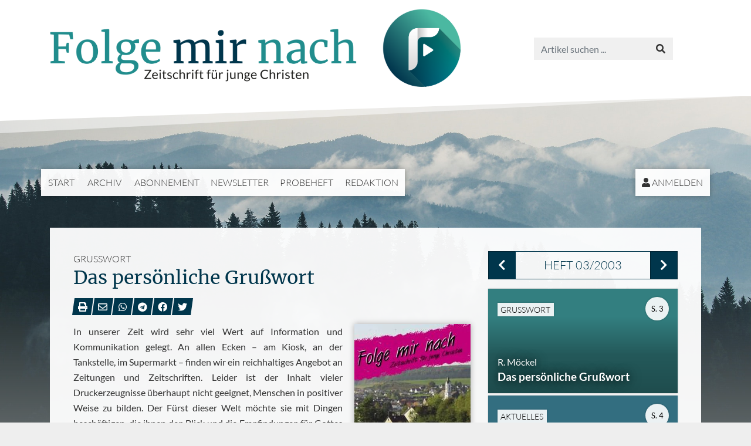

--- FILE ---
content_type: text/html; charset=UTF-8
request_url: https://www.folgemirnach.de/2003-03-das-persoenliche-grusswort-a2009.html
body_size: 7551
content:
<!DOCTYPE html>
<html lang="de" class="enable-tooltips lg scheme-auto">
	<head>
		
		<meta charset="UTF-8">
		<meta http-equiv="X-UA-Compatible" content="IE=edge">
        <meta name="viewport" content="width=device-width, initial-scale=1.0">
        
		<title>Das pers&ouml;nliche Gru&szlig;wort | Folge mir nach - Zeitschrift f&uuml;r junge Christen</title>
		
		<meta name="og:site_name" content="folgemirnach.de" />
							<meta name="description" content="In unserer Zeit wird sehr viel Wert auf Information und Kommunikation gelegt. An allen Ecken &ndash; am Kiosk, an der Tankstelle, im Supermarkt &ndash; finden wir ein reichhaltiges Angebot an Zeitungen und Zeitschriften. Leider ist der Inhalt vieler Druckerzeugnisse überhaupt nicht geeignet, Menschen in positiver Weise zu bilden. Der Fürst dieser Welt möchte sie mit Dingen beschäftigen, ..." />
			<meta name="og:description" content="In unserer Zeit wird sehr viel Wert auf Information und Kommunikation gelegt. An allen Ecken &ndash; am Kiosk, an der Tankstelle, im Supermarkt &ndash; finden wir ein reichhaltiges Angebot an Zeitungen und Zeitschriften. Leider ist der Inhalt vieler Druckerzeugnisse überhaupt nicht geeignet, Menschen in positiver Weise zu bilden. Der Fürst dieser Welt möchte sie mit Dingen beschäftigen, ..." />
			<meta name="twitter:description" content="In unserer Zeit wird sehr viel Wert auf Information und Kommunikation gelegt. An allen Ecken &ndash; am Kiosk, an der Tankstelle, im Supermarkt &ndash; finden wir ein reichhaltiges Angebot an Zeitungen und Zeitschriften. Leider ist der Inhalt vieler Druckerzeugnisse überhaupt nicht geeignet, Menschen in positiver Weise zu bilden. Der Fürst dieser Welt möchte sie mit Dingen beschäftigen, ..." />
									<meta name="og:url" content="https://www.folgemirnach.de/a2009.html" />
			<meta name="twitter:url" content="https://www.folgemirnach.de/a2009.html" />
									<meta name="og:title" content="Das persönliche Grußwort (R. Möckel) - FMN 03/2003" />
			<meta name="twitter:title" content="Das persönliche Grußwort (R. Möckel) - FMN 03/2003" />
							<meta name="author" content="R. M&ouml;ckel" />
							<meta name="date" content="2003-03-01" scheme="YYYY-MM-DD">
				
					<script>
				try {
					if(window.matchMedia && window.matchMedia('(prefers-color-scheme: dark)').matches) {
						document.documentElement.className+= ' dark';
					}
				} catch(ex) { }
			</script>
				
		<link href="https://www.folgemirnach.de/lib/bootstrap-4.4.1-dist/css/bootstrap.min.css?v=a2f7df423a" rel="stylesheet"><link href="https://www.folgemirnach.de/lib/fontawesome-free-5.12.0-web/css/all.min.css?v=a2f7df423a" rel="stylesheet"><link href="https://www.folgemirnach.de/css/frontend.css?v=a2f7df423a" rel="stylesheet">		<style>
					</style>
		<script src="https://www.folgemirnach.de/lib/jquery-1.12.3.min.js?v=a2f7df423a"></script><script src="https://www.folgemirnach.de/lib/popper-1.14.4.min.js?v=a2f7df423a"></script><script src="https://www.folgemirnach.de/lib/bootstrap-4.4.1-dist/js/bootstrap.min.js?v=a2f7df423a"></script><script src="https://www.bibelkommentare.de/lib/bible-tooltips/bible-tooltips.js?key=1c5d679eb88d217f378ce624ec621420&amp;primary=00364c&amp;scheme=auto"></script><script src="https://www.folgemirnach.de/js/Core.js?v=a2f7df423a"></script><script src="https://www.google.com/recaptcha/api.js"></script>		
		<link rel="apple-touch-icon" sizes="180x180" href="https://www.folgemirnach.de/img/favicons/apple-touch-icon.png?v=a2f7df423a">
		<link rel="icon" type="image/png" sizes="32x32" href="https://www.folgemirnach.de/img/favicons/favicon-32x32.png?v=a2f7df423a">
		<link rel="icon" type="image/png" sizes="16x16" href="https://www.folgemirnach.de/img/favicons/favicon-16x16.png?v=a2f7df423a">
		<link rel="manifest" href="https://www.folgemirnach.de/img/favicons/site.webmanifest?v=a2f7df423a">
		<link rel="mask-icon" href="https://www.folgemirnach.de/img/favicons/safari-pinned-tab.svg?v=a2f7df423a" color="#218d8d">
		<link rel="shortcut icon" href="https://www.folgemirnach.de/img/favicons/favicon.ico?v=a2f7df423a">
		<meta name="msapplication-TileColor" content="#ffffff">
		<meta name="msapplication-config" content="https://www.folgemirnach.de/img/favicons/browserconfig.xml?v=a2f7df423a">
		<meta name="theme-color" content="#ffffff">

	</head>
	<body>
		
		<header class="print-hidden">
			<div class="container">
				
								<a id="logo" href="https://www.folgemirnach.de/"><span><span></span></span></a>
				
				<div id="nav-wrapper">
					
					<div id="nav-toggle"><span class="fas fa-bars"></span> Menü</div>

					<div id="searchbox">
						<form method="post" action="https://www.folgemirnach.de/suche.html">
							<input type="text" class="form-control" name="q" placeholder="Artikel suchen ..." />
							<button type="submit" class="btn btn-default"><span class="fas fa-search"></span></button>
						</form>
					</div>
					
				</div>
				
				<nav>
					<ul id="nav-main">
						<li><a href="https://www.folgemirnach.de/">Start</a></li>
						<li><a href="https://www.folgemirnach.de/archiv.html">Archiv</a></li>
						<li><a href="https://www.folgemirnach.de/abonnement-a3.html">Abonnement</a></li><li><a href="https://www.folgemirnach.de/newsletter.html">Newsletter</a></li><li><a href="https://www.folgemirnach.de/probeheft-a135.html">Probeheft</a></li><li><a href="https://www.folgemirnach.de/redaktion-a4.html">Redaktion</a></li>					</ul>
					<ul id="nav-account">
						<li><a href="https://www.folgemirnach.de/anmelden.html"><span class="fas fa-user"></span> Anmelden</a></li>					</ul>
				</nav>

			</div>
		</header>
		
		<div id="header-image" class="print-hidden accent-bg"></div>
		
							
			<article>
				<div class="container">
					<div class="article-default">
				
						<div class="row">
							<div class="content col-12 col-lg-8">
																
								<div class="h1-box"><p class="h1-section">Gru&szlig;wort</p><h1>Das persönliche Grußwort</h1><div class="socials print-hidden">
	<ul>
		<li><a href="#" onclick="window.print(); return false;"><span class="fa fa-print" data-tooltip="Artikel drucken"></span></a></li>
		<li><a href="mailto:?subject=Das%20pers%C3%B6nliche%20Gru%C3%9Fwort%20%28R.%20M%C3%B6ckel%29%20-%20FMN%2003%2F2003&body=Das%20pers%C3%B6nliche%20Gru%C3%9Fwort%20%28R.%20M%C3%B6ckel%29%20-%20FMN%2003%2F2003%0D%0Ahttps://www.folgemirnach.de/a2009.html" data-tooltip="Per E-Mail weiterempfehlen"><span class="far fa-envelope"></span></a></li>
		<li><a target="_blank" href="whatsapp://send?text=https://www.folgemirnach.de/a2009.html" data-tooltip="Auf WhatsApp teilen"><span class="fab fa-whatsapp"></span></a></li>
		<li><a target="_blank" href="https://telegram.me/share/url?url=https://www.folgemirnach.de/a2009.html&text=Das%20pers%C3%B6nliche%20Gru%C3%9Fwort%20%28R.%20M%C3%B6ckel%29%20-%20FMN%2003%2F2003" data-tooltip="Auf Telegram teilen"><span class="fab fa-telegram"></span></a></li>
		<li><a target="_blank" href="https://www.facebook.com/sharer/sharer.php?u=https://www.folgemirnach.de/a2009.html" data-tooltip="Auf Facebook teilen"><span class="fab fa-facebook"></span></a></li>
		<li><a target="_blank" href="https://twitter.com/share?url=https://www.folgemirnach.de/a2009.html&text=Das%20pers%C3%B6nliche%20Gru%C3%9Fwort%20%28R.%20M%C3%B6ckel%29%20-%20FMN%2003%2F2003" data-tooltip="Auf Twitter teilen"><span class="fab fa-twitter"></span></a></li>
	</ul>
</div>
</div>						

		<img class="article-image img-right" src="https://www.folgemirnach.de/heft-2003-03-cover.200.jpg" /><div class="clearfix"><p>In unserer Zeit wird sehr viel Wert auf Information und Kommunikation gelegt. An allen Ecken &ndash; am Kiosk, an der Tankstelle, im Supermarkt &ndash; finden wir ein reichhaltiges Angebot an Zeitungen und Zeitschriften. Leider ist der Inhalt vieler Druckerzeugnisse überhaupt nicht geeignet, Menschen in positiver Weise zu bilden. Der Fürst dieser Welt möchte sie mit Dingen beschäftigen, die ihnen den Blick und die Empfindungen für Gottes Gedanken rauben. Nicht umsonst werden wir in den Sprüchen aufgefordert, unser Herz mehr als alles zu behüten, weil von ihm aus die Ausgänge des Lebens sind (Kap. 4,23). Salomo, der Schreiber dieser Worte, hat selbst erlebt, welche Folgen es hat, wenn man das missachtet.</p>
<p>Wie viel besser ist es, wenn wir die Bibel zur Hand nehmen. Der Zentralgegenstand der Bibel ist der Herr Jesus. Und Er fordert jeden auf, von Ihm zu lernen, weil Er sanftmütig und von Herzen demütig ist. Mit welcher Geduld und Langmut geht Er mit mir und dir um!</p>
<p>Die Beschäftigung mit der Bibel führt zudem zu tiefer Freude. Wir entdecken, wie der Heilige Geist uns den Herrn Jesus von verschiedenen Seiten vorstellt. Wir erkennen, welche Gedanken Gott mit seiner Versammlung hat. Und weil dieses Thema auch heute noch von besonderer Wichtigkeit ist, beginnen wir mit diesem Heft eine Reihe über die <strong>Versammlung</strong> Gottes, die für uns alle wichtig und attraktiv sein sollte.</p>
<p>Auch die Ehe zwischen Mann und Frau spiegelt etwas von der wunderbaren Verbindung von Christus und seiner Versammlung wieder.</p>
<p>Sollte einer unserer Leser diese Verbindung mit dem Herrn Jesus noch nicht besitzen, dann möchte ihn dieses Heft darauf aufmerksam machen, Zuflucht in der &bdquo;Rettungsarche&ldquo; Jesus Christus zu suchen. Gottes Geduld geht einmal zu Ende, wie wir das im Vorbild bei Noah sehen.</p>
<p>In diesem Sinn wünsche ich, dass dieses Heft anspornt, flei&szlig;ig in der Bibel zu lesen, um Freude und Gewinn zu haben. &nbsp;&nbsp;</p></div><hr /><p class="article-infos"><span><nobr><span class="fas fa-map-marker-alt"></span> Einordnung</nobr></span>: FMN 03/2003, Seiten 3-4</p><p class="article-infos"><span><nobr><span class="fas fa-user"></span> Autor</nobr></span>: R. M&ouml;ckel</p><p class="article-infos print-block">Quelle: www.folgemirnach.de</p><div class="print-hidden"><hr /><div id="Comments">
	<h2>Kommentare</h2>

			<div class="card">
			<div class="card-header">
									<a href="#" style="display: block; color: inherit;" onclick="$(this).blur().closest('.card').find('.card-body').slideToggle();return false;"><b><span class="fas fa-pen"></span> Schreib' einen Kommentar!</b></a>
							</div>
			<div class="card-body"  style="display: none;">
				<form method="post" class="form-horizontal">
					<input type="hidden" name="FormPosted" value="1" />
					<fieldset class="form-group row required">
						<label for="f_message" class="col-sm-3 control-label">Kommentar</label>
						<div class="col-sm-9">
							<textarea class="form-control" id="f_message" rows="8" name="Message" data-min-length="20"data-max-length="1000" required></textarea>
						</div>
					</fieldset>
					<fieldset class="form-group row">
						<label for="f_UserName" class="col-sm-3 control-label">Name (optional)</label>
						<div class="col-sm-9">
							<input class="form-control" type="text" id="f_UserName" name="UserName" value="" />
						</div>
					</fieldset>
					<fieldset class="form-group row">
						<label for="f_email" class="col-sm-3 control-label">E-Mail (optional)</label>
						<div class="col-sm-9">
							<input class="form-control" type="email" id="f_email" name="UserEmail" autocomplete="email" value="" />
							<div class="small text-info">Deine E-Mail wird nicht öffentlich angezeigt sondern nur genutzt, falls die Redaktion Dir zurückschreiben soll.</div>
						</div>
					</fieldset>
					<fieldset class="form-group row required">
						<label class="col-sm-3 control-label">Einwilligung</label>
						<div class="col-sm-9">
							<label>
								<input type="radio" name="ConsentToPublish" value="1"  checked required />
								Mein Name und mein Kommentar dürfen hier veröffentlicht werden
							</label>
							<label>
								<input type="radio" name="ConsentToPublish" value="0"  required />
								Mein Kommentar ist nur für die Redaktion bestimmt
							</label>
						</div>
					</fieldset>
					<fieldset class="form-group row">
						<label class="col-sm-3 control-label">Spamschutz</label>
						<div class="col-sm-9">
							<div class="g-recaptcha" data-sitekey="6LduIQkUAAAAAMAN4VroxLIzA1Xhrev8yBuCxGb-"></div>						</div>
					</fieldset>
					<div class="form-group row">
						<div class="offset-sm-3 col-sm-9">
							<button type="submit" class="btn btn-primary"><span class="fas fa-envelope"></span> Absenden</button>
						</div>
					</div>
				</form>
			</div>
		</div>

	
</div></div><div class="print-hidden"><hr /><div class="row"><div class="col-12 col-sm-4"></div><div class="col-12 col-sm-4 text-center"><a class="btn btn-primary btn-block" href="https://www.folgemirnach.de/heft-2003-03.html"><span class="fas fa-book-open"></span> Heft-Übersicht</a></div><div class="col-12 col-sm-4 text-right"><a class="btn btn-primary btn-block" href="https://www.folgemirnach.de/2003-03-bild-oder-etwa-nicht-ueberpruefen-unseres-medienverhaltens-a2010.html">Nächster Artikel <span class="fas fa-chevron-right"></span></a></div></div></div>		
							</div>

															<div class="print-hidden col-12 col-lg-4">
									<aside>
										<div class="sidebox"><div class="sidebox-heading">		<div class="btn-group btn-group-lg d-flex">
							<a class="btn btn-primary flex-grow-0" href="https://www.folgemirnach.de/heft-2003-02.html" title="02/2003"><span class="fas fa-chevron-left"></span></a>
						<a class="btn btn-outline-primary" href="https://www.folgemirnach.de/heft-2003-03.html">Heft 03/2003</a>
							<a class="btn btn-primary flex-grow-0" href="https://www.folgemirnach.de/heft-2003-04.html" title="04/2003"><span class="fas fa-chevron-right"></span></a>
					</div>
		</div><div class="sidebox-body"><div class="article-link-color"><a class="article-link article-link-classical" href="https://www.folgemirnach.de/2003-03-das-persoenliche-grusswort-a2009.html">
	
	<span class="img" style=""></span>
	
		
			<p class="category">Gru&szlig;wort</p>
	
	<div class="bg">
		
					<p class="author">R. M&ouml;ckel</p>
		
		<p class="title">Das pers&ouml;nliche Gru&szlig;wort</p>
		
				
				
	</div>
	
						<p class="page">S. 3</p>
			
</a>
</div><div class="article-link-color"><a class="article-link article-link-classical" href="https://www.folgemirnach.de/2003-03-bild-oder-etwa-nicht-ueberpruefen-unseres-medienverhaltens-a2010.html">
	
	<span class="img" style=""></span>
	
		
			<p class="category">Aktuelles</p>
	
	<div class="bg">
		
					<p class="author">M. Seibel</p>
		
		<p class="title">Bild - oder etwa nicht? &Uuml;berpr&uuml;fen unseres Medienverhaltens</p>
		
				
				
	</div>
	
						<p class="page">S. 4</p>
			
</a>
</div><div class="article-link-color"><a class="article-link article-link-classical" href="https://www.folgemirnach.de/2003-03-freude-nachgiebigkeit-und-eine-herrliche-zukunft-a2011.html">
	
	<span class="img" style=""></span>
	
		
			<p class="category">Zum Nachdenken</p>
	
	<div class="bg">
		
					<p class="author">H. Mohncke</p>
		
		<p class="title">Freude, Nachgiebigkeit und eine herrliche Zukunft</p>
		
				
				
	</div>
	
						<p class="page">S. 7</p>
			
</a>
</div><div class="article-link-color"><a class="article-link article-link-classical" href="https://www.folgemirnach.de/2003-03-behuete-dein-herz-a2012.html">
	
	<span class="img" style=""></span>
	
		
			<p class="category">Bibel praktisch</p>
	
	<div class="bg">
		
					<p class="author">R. M&ouml;ckel</p>
		
		<p class="title">Beh&uuml;te dein Herz</p>
		
				
				
	</div>
	
						<p class="page">S. 9</p>
			
</a>
</div><div class="article-link-color"><a class="article-link article-link-classical" href="https://www.folgemirnach.de/2003-03-die-vier-evangelien-ein-kurzer-vergleich-bibelstudium-a2013.html">
	
	<span class="img" style=""></span>
	
		
			<p class="category">Bibelstudium</p>
	
	<div class="bg">
		
					<p class="author">M. Seibel</p>
		
		<p class="title">Die vier Evangelien - ein kurzer Vergleich - Bibelstudium</p>
		
				
				
	</div>
	
						<p class="page">S. 11</p>
			
</a>
</div><div class="article-link-color"><a class="article-link article-link-classical" href="https://www.folgemirnach.de/2003-03-pinnwand-a2014.html">
	
	<span class="img" style=""></span>
	
		
			<p class="category">Kurzgeschichten und Quiz</p>
	
	<div class="bg">
		
		
		<p class="title">Pinnwand</p>
		
				
				
	</div>
	
						<p class="page">S. 18</p>
			
</a>
</div><div class="article-link-color"><a class="article-link article-link-classical" href="https://www.folgemirnach.de/2003-03-was-sagt-die-bibel-ueber-die-versammlung-gottes-a2015.html">
	
	<span class="img" style=""></span>
	
		
			<p class="category">Bibel erkl&auml;rt</p>
	
	<div class="bg">
		
					<p class="author">M. Sch&auml;fer</p>
		
		<p class="title">Was sagt die Bibel &uuml;ber die Versammlung Gottes?</p>
		
				
				
	</div>
	
						<p class="page">S. 20</p>
			
</a>
</div><div class="article-link-color"><a class="article-link article-link-classical" href="https://www.folgemirnach.de/2003-03-wie-lange-baute-noah-an-der-arche-a2016.html">
	
	<span class="img" style=""></span>
	
		
			<p class="category">Post von Euch</p>
	
	<div class="bg">
		
					<p class="author">J. Setzer</p>
		
		<p class="title">Wie lange baute Noah an der Arche?</p>
		
				
				
	</div>
	
						<p class="page">S. 25</p>
			
</a>
</div><div class="article-link-color"><a class="article-link article-link-classical" href="https://www.folgemirnach.de/2003-03-satanismus-a2017.html">
	
	<span class="img" style=""></span>
	
		
			<p class="category">Post von Euch</p>
	
	<div class="bg">
		
					<p class="author">M. Vogelsang</p>
		
		<p class="title">Satanismus</p>
		
				
				
	</div>
	
						<p class="page">S. 28</p>
			
</a>
</div><div class="article-link-color"><a class="article-link article-link-classical" href="https://www.folgemirnach.de/2003-03-wer-heiratet-tut-wohl-a2018.html">
	
	<span class="img" style=""></span>
	
		
			<p class="category">Aktuelles</p>
	
	<div class="bg">
		
					<p class="author">C. Rosenthal</p>
		
		<p class="title">Wer heiratet, tut wohl</p>
		
				
				
	</div>
	
						<p class="page">S. 31</p>
			
</a>
</div><div class="article-link-color"><a class="article-link article-link-classical" href="https://www.folgemirnach.de/2003-03-gottes-geduld-a2019.html">
	
	<span class="img" style=""></span>
	
		
			<p class="category">Beeindruckend</p>
	
	<div class="bg">
		
					<p class="author">H. Brockhaus</p>
		
		<p class="title">Gottes Geduld</p>
		
				
				
	</div>
	
						<p class="page">S. 34</p>
			
</a>
</div><div class="article-link-color"><a class="article-link article-link-classical" href="https://www.folgemirnach.de/2003-03-gerade-einmal-zwoelf-jahre-alt-a2020.html">
	
	<span class="img" style=""></span>
	
		
			<p class="category">Die gute Saat</p>
	
	<div class="bg">
		
		
		<p class="title">Gerade einmal zw&ouml;lf Jahre alt</p>
		
				
				
	</div>
	
						<p class="page">S. 36</p>
			
</a>
</div></ul></div>									</aside>
								</div>
							
						</div>

					</div>
				</div>
			</article>
			
							
				<article class="print-hidden">
					<div class="container">
						<div>
							<h2>Verwandte Artikel</h2><div class="article-links"><div class="article-link-color"><a class="article-link article-link-classical" href="https://www.folgemirnach.de/1996-03-echte-freundschaft-a1316.html">
	
	<span class="img" style=""></span>
	
		
			<p class="category">Bibel praktisch</p>
	
	<div class="bg">
		
					<p class="author">F. Wallace</p>
		
		<p class="title">Echte Freundschaft</p>
		
				
				
	</div>
	
			<p class="page">3/96</p>
	
</a>
</div><div class="article-link-color"><a class="article-link article-link-modern" href="https://www.folgemirnach.de/2022-08-fleiss-keine-verstaubte-tugend-a3720.html">
	
	<span class="img" style="background-color: #817869; background-image: url(https://www.folgemirnach.de/a3720.500.jpg);"></span>
	
		
			<p class="category">Themenheft</p>
	
	<div class="bg">
		
					<p class="author">Ernst-August Bremicker</p>
		
		<p class="title">Flei&szlig; &ndash; keine verstaubte Tugend</p>
		
				
				
	</div>
	
			<p class="page">8/22</p>
	
</a>
</div><div class="article-link-color"><a class="article-link article-link-classical" href="https://www.folgemirnach.de/2005-03-5-fragen-zu-alttestamentlichen-personen-a2212.html">
	
	<span class="img" style=""></span>
	
		
			<p class="category">Post von Euch</p>
	
	<div class="bg">
		
					<p class="author">M. Vogelsang</p>
		
		<p class="title">5 Fragen zu alttestamentlichen Personen</p>
		
				
				
	</div>
	
			<p class="page">3/05</p>
	
</a>
</div><div class="article-link-color"><a class="article-link article-link-classical" href="https://www.folgemirnach.de/2002-07-freunde-in-not-sind-wir-bereit-und-faehig-zur-hilfe-a1961.html">
	
	<span class="img" style=""></span>
	
		
			<p class="category">Basics</p>
	
	<div class="bg">
		
					<p class="author">R. M&ouml;ckel</p>
		
		<p class="title">Freunde in Not - sind wir bereit und f&auml;hig zur Hilfe ?</p>
		
				
				
	</div>
	
			<p class="page">7/02</p>
	
</a>
</div><div class="article-link-color"><a class="article-link article-link-classical" href="https://www.folgemirnach.de/1996-08-bibelkurs-a1390.html">
	
	<span class="img" style=""></span>
	
		
	
	<div class="bg">
		
					<p class="author">H.-J. Kuhley</p>
		
		<p class="title">Bibelkurs</p>
		
				
				
	</div>
	
			<p class="page">8/96</p>
	
</a>
</div><div class="article-link-color"><a class="article-link article-link-classical" href="https://www.folgemirnach.de/1994-03-heilsgewissheit-a1156.html">
	
	<span class="img" style=""></span>
	
		
	
	<div class="bg">
		
					<p class="author">W. M&uuml;cher</p>
		
		<p class="title">Heilsgewi&szlig;heit?</p>
		
				
				
	</div>
	
			<p class="page">3/94</p>
	
</a>
</div></div>						</div>
					</div>
				</article>
			
			
				
		<div id="recommendations" class="print-hidden">
			<div class="container">
				
				<h4>Nützliche Links</h4>
				
				<div class="row">

					<div class="col-lg-4">
						<div class="rec-box">
							<h5>Elberfelder Übersetzung</h5>
							<img src="img/csv-bibel.jpg?v=a2f7df423a" />
							<p>Die Elber&shy;fel&shy;der Über&shy;set&shy;zung Edi&shy;tion CSV ist eine wort&shy;ge&shy;treue Über&shy;set&shy;zung der Bi&shy;bel in ver&shy;ständ&shy;li&shy;cher Spra&shy;che. Auf die&shy;ser Web&shy;sei&shy;te kön&shy;nen Sie den Bi&shy;bel&shy;text voll&shy;stän&shy;dig le&shy;sen und durch&shy;su&shy;chen. Zu&shy;dem wer&shy;den Werk&shy;zeu&shy;ge an&shy;ge&shy;bo&shy;ten, die für das Stu&shy;di&shy;um des Grund&shy;tex&shy;tes hilf&shy;reich sind.</p>
							<a target="_blank" href="http://www.csv-bibel.de"><span class="fas fa-hand-point-right"></span> www.csv-bibel.de</a>
						</div>
					</div>

					<div class="col-lg-4">
						<div class="rec-box">
							<h5>Der beste Freund</h5>
							<img src="img/dbf-2020.jpg?v=a2f7df423a" />
							<p>Die&shy;se Mo&shy;nats&shy;zeit&shy;schrift für Kin&shy;der hat viel zu bie&shy;ten: Span&shy;nen&shy;de Kurz&shy;ge&shy;schich&shy;ten, in&shy;te&shy;res&shy;san&shy;te Be&shy;rich&shy;te aus an&shy;de&shy;ren Län&shy;dern, vie&shy;les aus der Bi&shy;bel, Rät&shy;sel&shy;sei&shy;ten, Aus&shy;mal&shy;bil&shy;der, Bi&shy;bel&shy;kurs, an&shy;sprech&shy;ende Ge&shy;stal&shy;tung. Da <i>Der beste Freund</i> die gu&shy;te Nach&shy;richt von Je&shy;sus Chris&shy;tus im&shy;mer wie&shy;der ins Blick&shy;feld rückt, ist die&shy;ses Heft auch sehr gut zum Ver&shy;tei&shy;len ge&shy;eig&shy;net.</p>
							<a target="_blank" href="http://www.derbestefreund.de"><span class="fas fa-hand-point-right"></span> www.derbestefreund.de</a>
						</div>
					</div>

					<div class="col-lg-4">
						<div class="rec-box">
							<h5>Im Glauben leben</h5>
							<img src="img/imglaubenleben.jpg?v=a2f7df423a" />
							<p>Die&shy;se Mo&shy;nats&shy;zeit&shy;schrift wen&shy;det sich an alle, die ihr Glau&shy;bens&shy;le&shy;ben auf ein gu&shy;tes Fun&shy;da&shy;ment stüt&shy;zen möch&shy;ten. Die&shy;ses Fun&shy;da&shy;ment ist die Bi&shy;bel, das Wort Got&shy;tes. Des&shy;halb sol&shy;len al&shy;le Ar&shy;ti&shy;kel die&shy;ser Zeit&shy;schrift zur Bi&shy;bel und zu ei&shy;nem Le&shy;ben mit un&shy;se&shy;rem Ret&shy;ter und Herrn Je&shy;sus Chris&shy;tus hin&shy;füh&shy;ren.</p>
							<p>Viele Artikel zu unterschiedlichen Themen - aber immer mit einem Bezug zur Bibel.</p>
							<a target="_blank" href="http://www.imglaubenleben.de"><span class="fas fa-hand-point-right"></span> www.imglaubenleben.de</a>
						</div>
					</div>

				</div>
				
			</div>
		</div>

		<footer class="print-hidden">
			<div class="container">
				<div class="row">
					<div class="col-12 col-sm-6">
						
						<a href="https://www.csv-verlag.de">
							<img src="img/csv-logo-weiss-2019.png?v=a2f7df423a" alt="CSV-Logo" class="csv-logo" />
							<br />
							Christliche Schriftenverbreitung e.V. (CSV)
						</a>
						
						<ul>
							<li><a href="https://www.folgemirnach.de/impressum-a44.html">Impressum</a></li><li><a href="https://www.folgemirnach.de/datenschutz-a45.html">Datenschutz</a></li>						</ul>
						
					</div>
					<div class="col-12 col-sm-6 text-right">
						Farbschema<br />
						<button class="btn btn-sm btn-primary btn-scheme-auto">Auto</button>
						<button class="btn btn-sm btn-default btn-scheme-light">Hell</button>
						<button class="btn btn-sm btn-default btn-scheme-dark">Dunkel</button>
					</div>
				</div>
			</div>
		</footer>
		
					<!-- Matomo -->
			<script>
			  var _paq = window._paq = window._paq || [];
			  /* tracker methods like "setCustomDimension" should be called before "trackPageView" */
			  _paq.push(['trackPageView']);
			  _paq.push(['enableLinkTracking']);
			  (function() {
				var u="//stats.csv-verlag.de/";
				_paq.push(['setTrackerUrl', u+'matomo.php']);
				_paq.push(['setSiteId', '10']);
				var d=document, g=d.createElement('script'), s=d.getElementsByTagName('script')[0];
				g.async=true; g.src=u+'matomo.js'; s.parentNode.insertBefore(g,s);
			  })();
			</script>
			<!-- End Matomo Code -->
				
	</body>
</html>


--- FILE ---
content_type: text/html; charset=utf-8
request_url: https://www.google.com/recaptcha/api2/anchor?ar=1&k=6LduIQkUAAAAAMAN4VroxLIzA1Xhrev8yBuCxGb-&co=aHR0cHM6Ly93d3cuZm9sZ2VtaXJuYWNoLmRlOjQ0Mw..&hl=en&v=N67nZn4AqZkNcbeMu4prBgzg&size=normal&anchor-ms=20000&execute-ms=30000&cb=yc2387m932lc
body_size: 49385
content:
<!DOCTYPE HTML><html dir="ltr" lang="en"><head><meta http-equiv="Content-Type" content="text/html; charset=UTF-8">
<meta http-equiv="X-UA-Compatible" content="IE=edge">
<title>reCAPTCHA</title>
<style type="text/css">
/* cyrillic-ext */
@font-face {
  font-family: 'Roboto';
  font-style: normal;
  font-weight: 400;
  font-stretch: 100%;
  src: url(//fonts.gstatic.com/s/roboto/v48/KFO7CnqEu92Fr1ME7kSn66aGLdTylUAMa3GUBHMdazTgWw.woff2) format('woff2');
  unicode-range: U+0460-052F, U+1C80-1C8A, U+20B4, U+2DE0-2DFF, U+A640-A69F, U+FE2E-FE2F;
}
/* cyrillic */
@font-face {
  font-family: 'Roboto';
  font-style: normal;
  font-weight: 400;
  font-stretch: 100%;
  src: url(//fonts.gstatic.com/s/roboto/v48/KFO7CnqEu92Fr1ME7kSn66aGLdTylUAMa3iUBHMdazTgWw.woff2) format('woff2');
  unicode-range: U+0301, U+0400-045F, U+0490-0491, U+04B0-04B1, U+2116;
}
/* greek-ext */
@font-face {
  font-family: 'Roboto';
  font-style: normal;
  font-weight: 400;
  font-stretch: 100%;
  src: url(//fonts.gstatic.com/s/roboto/v48/KFO7CnqEu92Fr1ME7kSn66aGLdTylUAMa3CUBHMdazTgWw.woff2) format('woff2');
  unicode-range: U+1F00-1FFF;
}
/* greek */
@font-face {
  font-family: 'Roboto';
  font-style: normal;
  font-weight: 400;
  font-stretch: 100%;
  src: url(//fonts.gstatic.com/s/roboto/v48/KFO7CnqEu92Fr1ME7kSn66aGLdTylUAMa3-UBHMdazTgWw.woff2) format('woff2');
  unicode-range: U+0370-0377, U+037A-037F, U+0384-038A, U+038C, U+038E-03A1, U+03A3-03FF;
}
/* math */
@font-face {
  font-family: 'Roboto';
  font-style: normal;
  font-weight: 400;
  font-stretch: 100%;
  src: url(//fonts.gstatic.com/s/roboto/v48/KFO7CnqEu92Fr1ME7kSn66aGLdTylUAMawCUBHMdazTgWw.woff2) format('woff2');
  unicode-range: U+0302-0303, U+0305, U+0307-0308, U+0310, U+0312, U+0315, U+031A, U+0326-0327, U+032C, U+032F-0330, U+0332-0333, U+0338, U+033A, U+0346, U+034D, U+0391-03A1, U+03A3-03A9, U+03B1-03C9, U+03D1, U+03D5-03D6, U+03F0-03F1, U+03F4-03F5, U+2016-2017, U+2034-2038, U+203C, U+2040, U+2043, U+2047, U+2050, U+2057, U+205F, U+2070-2071, U+2074-208E, U+2090-209C, U+20D0-20DC, U+20E1, U+20E5-20EF, U+2100-2112, U+2114-2115, U+2117-2121, U+2123-214F, U+2190, U+2192, U+2194-21AE, U+21B0-21E5, U+21F1-21F2, U+21F4-2211, U+2213-2214, U+2216-22FF, U+2308-230B, U+2310, U+2319, U+231C-2321, U+2336-237A, U+237C, U+2395, U+239B-23B7, U+23D0, U+23DC-23E1, U+2474-2475, U+25AF, U+25B3, U+25B7, U+25BD, U+25C1, U+25CA, U+25CC, U+25FB, U+266D-266F, U+27C0-27FF, U+2900-2AFF, U+2B0E-2B11, U+2B30-2B4C, U+2BFE, U+3030, U+FF5B, U+FF5D, U+1D400-1D7FF, U+1EE00-1EEFF;
}
/* symbols */
@font-face {
  font-family: 'Roboto';
  font-style: normal;
  font-weight: 400;
  font-stretch: 100%;
  src: url(//fonts.gstatic.com/s/roboto/v48/KFO7CnqEu92Fr1ME7kSn66aGLdTylUAMaxKUBHMdazTgWw.woff2) format('woff2');
  unicode-range: U+0001-000C, U+000E-001F, U+007F-009F, U+20DD-20E0, U+20E2-20E4, U+2150-218F, U+2190, U+2192, U+2194-2199, U+21AF, U+21E6-21F0, U+21F3, U+2218-2219, U+2299, U+22C4-22C6, U+2300-243F, U+2440-244A, U+2460-24FF, U+25A0-27BF, U+2800-28FF, U+2921-2922, U+2981, U+29BF, U+29EB, U+2B00-2BFF, U+4DC0-4DFF, U+FFF9-FFFB, U+10140-1018E, U+10190-1019C, U+101A0, U+101D0-101FD, U+102E0-102FB, U+10E60-10E7E, U+1D2C0-1D2D3, U+1D2E0-1D37F, U+1F000-1F0FF, U+1F100-1F1AD, U+1F1E6-1F1FF, U+1F30D-1F30F, U+1F315, U+1F31C, U+1F31E, U+1F320-1F32C, U+1F336, U+1F378, U+1F37D, U+1F382, U+1F393-1F39F, U+1F3A7-1F3A8, U+1F3AC-1F3AF, U+1F3C2, U+1F3C4-1F3C6, U+1F3CA-1F3CE, U+1F3D4-1F3E0, U+1F3ED, U+1F3F1-1F3F3, U+1F3F5-1F3F7, U+1F408, U+1F415, U+1F41F, U+1F426, U+1F43F, U+1F441-1F442, U+1F444, U+1F446-1F449, U+1F44C-1F44E, U+1F453, U+1F46A, U+1F47D, U+1F4A3, U+1F4B0, U+1F4B3, U+1F4B9, U+1F4BB, U+1F4BF, U+1F4C8-1F4CB, U+1F4D6, U+1F4DA, U+1F4DF, U+1F4E3-1F4E6, U+1F4EA-1F4ED, U+1F4F7, U+1F4F9-1F4FB, U+1F4FD-1F4FE, U+1F503, U+1F507-1F50B, U+1F50D, U+1F512-1F513, U+1F53E-1F54A, U+1F54F-1F5FA, U+1F610, U+1F650-1F67F, U+1F687, U+1F68D, U+1F691, U+1F694, U+1F698, U+1F6AD, U+1F6B2, U+1F6B9-1F6BA, U+1F6BC, U+1F6C6-1F6CF, U+1F6D3-1F6D7, U+1F6E0-1F6EA, U+1F6F0-1F6F3, U+1F6F7-1F6FC, U+1F700-1F7FF, U+1F800-1F80B, U+1F810-1F847, U+1F850-1F859, U+1F860-1F887, U+1F890-1F8AD, U+1F8B0-1F8BB, U+1F8C0-1F8C1, U+1F900-1F90B, U+1F93B, U+1F946, U+1F984, U+1F996, U+1F9E9, U+1FA00-1FA6F, U+1FA70-1FA7C, U+1FA80-1FA89, U+1FA8F-1FAC6, U+1FACE-1FADC, U+1FADF-1FAE9, U+1FAF0-1FAF8, U+1FB00-1FBFF;
}
/* vietnamese */
@font-face {
  font-family: 'Roboto';
  font-style: normal;
  font-weight: 400;
  font-stretch: 100%;
  src: url(//fonts.gstatic.com/s/roboto/v48/KFO7CnqEu92Fr1ME7kSn66aGLdTylUAMa3OUBHMdazTgWw.woff2) format('woff2');
  unicode-range: U+0102-0103, U+0110-0111, U+0128-0129, U+0168-0169, U+01A0-01A1, U+01AF-01B0, U+0300-0301, U+0303-0304, U+0308-0309, U+0323, U+0329, U+1EA0-1EF9, U+20AB;
}
/* latin-ext */
@font-face {
  font-family: 'Roboto';
  font-style: normal;
  font-weight: 400;
  font-stretch: 100%;
  src: url(//fonts.gstatic.com/s/roboto/v48/KFO7CnqEu92Fr1ME7kSn66aGLdTylUAMa3KUBHMdazTgWw.woff2) format('woff2');
  unicode-range: U+0100-02BA, U+02BD-02C5, U+02C7-02CC, U+02CE-02D7, U+02DD-02FF, U+0304, U+0308, U+0329, U+1D00-1DBF, U+1E00-1E9F, U+1EF2-1EFF, U+2020, U+20A0-20AB, U+20AD-20C0, U+2113, U+2C60-2C7F, U+A720-A7FF;
}
/* latin */
@font-face {
  font-family: 'Roboto';
  font-style: normal;
  font-weight: 400;
  font-stretch: 100%;
  src: url(//fonts.gstatic.com/s/roboto/v48/KFO7CnqEu92Fr1ME7kSn66aGLdTylUAMa3yUBHMdazQ.woff2) format('woff2');
  unicode-range: U+0000-00FF, U+0131, U+0152-0153, U+02BB-02BC, U+02C6, U+02DA, U+02DC, U+0304, U+0308, U+0329, U+2000-206F, U+20AC, U+2122, U+2191, U+2193, U+2212, U+2215, U+FEFF, U+FFFD;
}
/* cyrillic-ext */
@font-face {
  font-family: 'Roboto';
  font-style: normal;
  font-weight: 500;
  font-stretch: 100%;
  src: url(//fonts.gstatic.com/s/roboto/v48/KFO7CnqEu92Fr1ME7kSn66aGLdTylUAMa3GUBHMdazTgWw.woff2) format('woff2');
  unicode-range: U+0460-052F, U+1C80-1C8A, U+20B4, U+2DE0-2DFF, U+A640-A69F, U+FE2E-FE2F;
}
/* cyrillic */
@font-face {
  font-family: 'Roboto';
  font-style: normal;
  font-weight: 500;
  font-stretch: 100%;
  src: url(//fonts.gstatic.com/s/roboto/v48/KFO7CnqEu92Fr1ME7kSn66aGLdTylUAMa3iUBHMdazTgWw.woff2) format('woff2');
  unicode-range: U+0301, U+0400-045F, U+0490-0491, U+04B0-04B1, U+2116;
}
/* greek-ext */
@font-face {
  font-family: 'Roboto';
  font-style: normal;
  font-weight: 500;
  font-stretch: 100%;
  src: url(//fonts.gstatic.com/s/roboto/v48/KFO7CnqEu92Fr1ME7kSn66aGLdTylUAMa3CUBHMdazTgWw.woff2) format('woff2');
  unicode-range: U+1F00-1FFF;
}
/* greek */
@font-face {
  font-family: 'Roboto';
  font-style: normal;
  font-weight: 500;
  font-stretch: 100%;
  src: url(//fonts.gstatic.com/s/roboto/v48/KFO7CnqEu92Fr1ME7kSn66aGLdTylUAMa3-UBHMdazTgWw.woff2) format('woff2');
  unicode-range: U+0370-0377, U+037A-037F, U+0384-038A, U+038C, U+038E-03A1, U+03A3-03FF;
}
/* math */
@font-face {
  font-family: 'Roboto';
  font-style: normal;
  font-weight: 500;
  font-stretch: 100%;
  src: url(//fonts.gstatic.com/s/roboto/v48/KFO7CnqEu92Fr1ME7kSn66aGLdTylUAMawCUBHMdazTgWw.woff2) format('woff2');
  unicode-range: U+0302-0303, U+0305, U+0307-0308, U+0310, U+0312, U+0315, U+031A, U+0326-0327, U+032C, U+032F-0330, U+0332-0333, U+0338, U+033A, U+0346, U+034D, U+0391-03A1, U+03A3-03A9, U+03B1-03C9, U+03D1, U+03D5-03D6, U+03F0-03F1, U+03F4-03F5, U+2016-2017, U+2034-2038, U+203C, U+2040, U+2043, U+2047, U+2050, U+2057, U+205F, U+2070-2071, U+2074-208E, U+2090-209C, U+20D0-20DC, U+20E1, U+20E5-20EF, U+2100-2112, U+2114-2115, U+2117-2121, U+2123-214F, U+2190, U+2192, U+2194-21AE, U+21B0-21E5, U+21F1-21F2, U+21F4-2211, U+2213-2214, U+2216-22FF, U+2308-230B, U+2310, U+2319, U+231C-2321, U+2336-237A, U+237C, U+2395, U+239B-23B7, U+23D0, U+23DC-23E1, U+2474-2475, U+25AF, U+25B3, U+25B7, U+25BD, U+25C1, U+25CA, U+25CC, U+25FB, U+266D-266F, U+27C0-27FF, U+2900-2AFF, U+2B0E-2B11, U+2B30-2B4C, U+2BFE, U+3030, U+FF5B, U+FF5D, U+1D400-1D7FF, U+1EE00-1EEFF;
}
/* symbols */
@font-face {
  font-family: 'Roboto';
  font-style: normal;
  font-weight: 500;
  font-stretch: 100%;
  src: url(//fonts.gstatic.com/s/roboto/v48/KFO7CnqEu92Fr1ME7kSn66aGLdTylUAMaxKUBHMdazTgWw.woff2) format('woff2');
  unicode-range: U+0001-000C, U+000E-001F, U+007F-009F, U+20DD-20E0, U+20E2-20E4, U+2150-218F, U+2190, U+2192, U+2194-2199, U+21AF, U+21E6-21F0, U+21F3, U+2218-2219, U+2299, U+22C4-22C6, U+2300-243F, U+2440-244A, U+2460-24FF, U+25A0-27BF, U+2800-28FF, U+2921-2922, U+2981, U+29BF, U+29EB, U+2B00-2BFF, U+4DC0-4DFF, U+FFF9-FFFB, U+10140-1018E, U+10190-1019C, U+101A0, U+101D0-101FD, U+102E0-102FB, U+10E60-10E7E, U+1D2C0-1D2D3, U+1D2E0-1D37F, U+1F000-1F0FF, U+1F100-1F1AD, U+1F1E6-1F1FF, U+1F30D-1F30F, U+1F315, U+1F31C, U+1F31E, U+1F320-1F32C, U+1F336, U+1F378, U+1F37D, U+1F382, U+1F393-1F39F, U+1F3A7-1F3A8, U+1F3AC-1F3AF, U+1F3C2, U+1F3C4-1F3C6, U+1F3CA-1F3CE, U+1F3D4-1F3E0, U+1F3ED, U+1F3F1-1F3F3, U+1F3F5-1F3F7, U+1F408, U+1F415, U+1F41F, U+1F426, U+1F43F, U+1F441-1F442, U+1F444, U+1F446-1F449, U+1F44C-1F44E, U+1F453, U+1F46A, U+1F47D, U+1F4A3, U+1F4B0, U+1F4B3, U+1F4B9, U+1F4BB, U+1F4BF, U+1F4C8-1F4CB, U+1F4D6, U+1F4DA, U+1F4DF, U+1F4E3-1F4E6, U+1F4EA-1F4ED, U+1F4F7, U+1F4F9-1F4FB, U+1F4FD-1F4FE, U+1F503, U+1F507-1F50B, U+1F50D, U+1F512-1F513, U+1F53E-1F54A, U+1F54F-1F5FA, U+1F610, U+1F650-1F67F, U+1F687, U+1F68D, U+1F691, U+1F694, U+1F698, U+1F6AD, U+1F6B2, U+1F6B9-1F6BA, U+1F6BC, U+1F6C6-1F6CF, U+1F6D3-1F6D7, U+1F6E0-1F6EA, U+1F6F0-1F6F3, U+1F6F7-1F6FC, U+1F700-1F7FF, U+1F800-1F80B, U+1F810-1F847, U+1F850-1F859, U+1F860-1F887, U+1F890-1F8AD, U+1F8B0-1F8BB, U+1F8C0-1F8C1, U+1F900-1F90B, U+1F93B, U+1F946, U+1F984, U+1F996, U+1F9E9, U+1FA00-1FA6F, U+1FA70-1FA7C, U+1FA80-1FA89, U+1FA8F-1FAC6, U+1FACE-1FADC, U+1FADF-1FAE9, U+1FAF0-1FAF8, U+1FB00-1FBFF;
}
/* vietnamese */
@font-face {
  font-family: 'Roboto';
  font-style: normal;
  font-weight: 500;
  font-stretch: 100%;
  src: url(//fonts.gstatic.com/s/roboto/v48/KFO7CnqEu92Fr1ME7kSn66aGLdTylUAMa3OUBHMdazTgWw.woff2) format('woff2');
  unicode-range: U+0102-0103, U+0110-0111, U+0128-0129, U+0168-0169, U+01A0-01A1, U+01AF-01B0, U+0300-0301, U+0303-0304, U+0308-0309, U+0323, U+0329, U+1EA0-1EF9, U+20AB;
}
/* latin-ext */
@font-face {
  font-family: 'Roboto';
  font-style: normal;
  font-weight: 500;
  font-stretch: 100%;
  src: url(//fonts.gstatic.com/s/roboto/v48/KFO7CnqEu92Fr1ME7kSn66aGLdTylUAMa3KUBHMdazTgWw.woff2) format('woff2');
  unicode-range: U+0100-02BA, U+02BD-02C5, U+02C7-02CC, U+02CE-02D7, U+02DD-02FF, U+0304, U+0308, U+0329, U+1D00-1DBF, U+1E00-1E9F, U+1EF2-1EFF, U+2020, U+20A0-20AB, U+20AD-20C0, U+2113, U+2C60-2C7F, U+A720-A7FF;
}
/* latin */
@font-face {
  font-family: 'Roboto';
  font-style: normal;
  font-weight: 500;
  font-stretch: 100%;
  src: url(//fonts.gstatic.com/s/roboto/v48/KFO7CnqEu92Fr1ME7kSn66aGLdTylUAMa3yUBHMdazQ.woff2) format('woff2');
  unicode-range: U+0000-00FF, U+0131, U+0152-0153, U+02BB-02BC, U+02C6, U+02DA, U+02DC, U+0304, U+0308, U+0329, U+2000-206F, U+20AC, U+2122, U+2191, U+2193, U+2212, U+2215, U+FEFF, U+FFFD;
}
/* cyrillic-ext */
@font-face {
  font-family: 'Roboto';
  font-style: normal;
  font-weight: 900;
  font-stretch: 100%;
  src: url(//fonts.gstatic.com/s/roboto/v48/KFO7CnqEu92Fr1ME7kSn66aGLdTylUAMa3GUBHMdazTgWw.woff2) format('woff2');
  unicode-range: U+0460-052F, U+1C80-1C8A, U+20B4, U+2DE0-2DFF, U+A640-A69F, U+FE2E-FE2F;
}
/* cyrillic */
@font-face {
  font-family: 'Roboto';
  font-style: normal;
  font-weight: 900;
  font-stretch: 100%;
  src: url(//fonts.gstatic.com/s/roboto/v48/KFO7CnqEu92Fr1ME7kSn66aGLdTylUAMa3iUBHMdazTgWw.woff2) format('woff2');
  unicode-range: U+0301, U+0400-045F, U+0490-0491, U+04B0-04B1, U+2116;
}
/* greek-ext */
@font-face {
  font-family: 'Roboto';
  font-style: normal;
  font-weight: 900;
  font-stretch: 100%;
  src: url(//fonts.gstatic.com/s/roboto/v48/KFO7CnqEu92Fr1ME7kSn66aGLdTylUAMa3CUBHMdazTgWw.woff2) format('woff2');
  unicode-range: U+1F00-1FFF;
}
/* greek */
@font-face {
  font-family: 'Roboto';
  font-style: normal;
  font-weight: 900;
  font-stretch: 100%;
  src: url(//fonts.gstatic.com/s/roboto/v48/KFO7CnqEu92Fr1ME7kSn66aGLdTylUAMa3-UBHMdazTgWw.woff2) format('woff2');
  unicode-range: U+0370-0377, U+037A-037F, U+0384-038A, U+038C, U+038E-03A1, U+03A3-03FF;
}
/* math */
@font-face {
  font-family: 'Roboto';
  font-style: normal;
  font-weight: 900;
  font-stretch: 100%;
  src: url(//fonts.gstatic.com/s/roboto/v48/KFO7CnqEu92Fr1ME7kSn66aGLdTylUAMawCUBHMdazTgWw.woff2) format('woff2');
  unicode-range: U+0302-0303, U+0305, U+0307-0308, U+0310, U+0312, U+0315, U+031A, U+0326-0327, U+032C, U+032F-0330, U+0332-0333, U+0338, U+033A, U+0346, U+034D, U+0391-03A1, U+03A3-03A9, U+03B1-03C9, U+03D1, U+03D5-03D6, U+03F0-03F1, U+03F4-03F5, U+2016-2017, U+2034-2038, U+203C, U+2040, U+2043, U+2047, U+2050, U+2057, U+205F, U+2070-2071, U+2074-208E, U+2090-209C, U+20D0-20DC, U+20E1, U+20E5-20EF, U+2100-2112, U+2114-2115, U+2117-2121, U+2123-214F, U+2190, U+2192, U+2194-21AE, U+21B0-21E5, U+21F1-21F2, U+21F4-2211, U+2213-2214, U+2216-22FF, U+2308-230B, U+2310, U+2319, U+231C-2321, U+2336-237A, U+237C, U+2395, U+239B-23B7, U+23D0, U+23DC-23E1, U+2474-2475, U+25AF, U+25B3, U+25B7, U+25BD, U+25C1, U+25CA, U+25CC, U+25FB, U+266D-266F, U+27C0-27FF, U+2900-2AFF, U+2B0E-2B11, U+2B30-2B4C, U+2BFE, U+3030, U+FF5B, U+FF5D, U+1D400-1D7FF, U+1EE00-1EEFF;
}
/* symbols */
@font-face {
  font-family: 'Roboto';
  font-style: normal;
  font-weight: 900;
  font-stretch: 100%;
  src: url(//fonts.gstatic.com/s/roboto/v48/KFO7CnqEu92Fr1ME7kSn66aGLdTylUAMaxKUBHMdazTgWw.woff2) format('woff2');
  unicode-range: U+0001-000C, U+000E-001F, U+007F-009F, U+20DD-20E0, U+20E2-20E4, U+2150-218F, U+2190, U+2192, U+2194-2199, U+21AF, U+21E6-21F0, U+21F3, U+2218-2219, U+2299, U+22C4-22C6, U+2300-243F, U+2440-244A, U+2460-24FF, U+25A0-27BF, U+2800-28FF, U+2921-2922, U+2981, U+29BF, U+29EB, U+2B00-2BFF, U+4DC0-4DFF, U+FFF9-FFFB, U+10140-1018E, U+10190-1019C, U+101A0, U+101D0-101FD, U+102E0-102FB, U+10E60-10E7E, U+1D2C0-1D2D3, U+1D2E0-1D37F, U+1F000-1F0FF, U+1F100-1F1AD, U+1F1E6-1F1FF, U+1F30D-1F30F, U+1F315, U+1F31C, U+1F31E, U+1F320-1F32C, U+1F336, U+1F378, U+1F37D, U+1F382, U+1F393-1F39F, U+1F3A7-1F3A8, U+1F3AC-1F3AF, U+1F3C2, U+1F3C4-1F3C6, U+1F3CA-1F3CE, U+1F3D4-1F3E0, U+1F3ED, U+1F3F1-1F3F3, U+1F3F5-1F3F7, U+1F408, U+1F415, U+1F41F, U+1F426, U+1F43F, U+1F441-1F442, U+1F444, U+1F446-1F449, U+1F44C-1F44E, U+1F453, U+1F46A, U+1F47D, U+1F4A3, U+1F4B0, U+1F4B3, U+1F4B9, U+1F4BB, U+1F4BF, U+1F4C8-1F4CB, U+1F4D6, U+1F4DA, U+1F4DF, U+1F4E3-1F4E6, U+1F4EA-1F4ED, U+1F4F7, U+1F4F9-1F4FB, U+1F4FD-1F4FE, U+1F503, U+1F507-1F50B, U+1F50D, U+1F512-1F513, U+1F53E-1F54A, U+1F54F-1F5FA, U+1F610, U+1F650-1F67F, U+1F687, U+1F68D, U+1F691, U+1F694, U+1F698, U+1F6AD, U+1F6B2, U+1F6B9-1F6BA, U+1F6BC, U+1F6C6-1F6CF, U+1F6D3-1F6D7, U+1F6E0-1F6EA, U+1F6F0-1F6F3, U+1F6F7-1F6FC, U+1F700-1F7FF, U+1F800-1F80B, U+1F810-1F847, U+1F850-1F859, U+1F860-1F887, U+1F890-1F8AD, U+1F8B0-1F8BB, U+1F8C0-1F8C1, U+1F900-1F90B, U+1F93B, U+1F946, U+1F984, U+1F996, U+1F9E9, U+1FA00-1FA6F, U+1FA70-1FA7C, U+1FA80-1FA89, U+1FA8F-1FAC6, U+1FACE-1FADC, U+1FADF-1FAE9, U+1FAF0-1FAF8, U+1FB00-1FBFF;
}
/* vietnamese */
@font-face {
  font-family: 'Roboto';
  font-style: normal;
  font-weight: 900;
  font-stretch: 100%;
  src: url(//fonts.gstatic.com/s/roboto/v48/KFO7CnqEu92Fr1ME7kSn66aGLdTylUAMa3OUBHMdazTgWw.woff2) format('woff2');
  unicode-range: U+0102-0103, U+0110-0111, U+0128-0129, U+0168-0169, U+01A0-01A1, U+01AF-01B0, U+0300-0301, U+0303-0304, U+0308-0309, U+0323, U+0329, U+1EA0-1EF9, U+20AB;
}
/* latin-ext */
@font-face {
  font-family: 'Roboto';
  font-style: normal;
  font-weight: 900;
  font-stretch: 100%;
  src: url(//fonts.gstatic.com/s/roboto/v48/KFO7CnqEu92Fr1ME7kSn66aGLdTylUAMa3KUBHMdazTgWw.woff2) format('woff2');
  unicode-range: U+0100-02BA, U+02BD-02C5, U+02C7-02CC, U+02CE-02D7, U+02DD-02FF, U+0304, U+0308, U+0329, U+1D00-1DBF, U+1E00-1E9F, U+1EF2-1EFF, U+2020, U+20A0-20AB, U+20AD-20C0, U+2113, U+2C60-2C7F, U+A720-A7FF;
}
/* latin */
@font-face {
  font-family: 'Roboto';
  font-style: normal;
  font-weight: 900;
  font-stretch: 100%;
  src: url(//fonts.gstatic.com/s/roboto/v48/KFO7CnqEu92Fr1ME7kSn66aGLdTylUAMa3yUBHMdazQ.woff2) format('woff2');
  unicode-range: U+0000-00FF, U+0131, U+0152-0153, U+02BB-02BC, U+02C6, U+02DA, U+02DC, U+0304, U+0308, U+0329, U+2000-206F, U+20AC, U+2122, U+2191, U+2193, U+2212, U+2215, U+FEFF, U+FFFD;
}

</style>
<link rel="stylesheet" type="text/css" href="https://www.gstatic.com/recaptcha/releases/N67nZn4AqZkNcbeMu4prBgzg/styles__ltr.css">
<script nonce="W-oEcQkT0Xe7-FXBzYVIpg" type="text/javascript">window['__recaptcha_api'] = 'https://www.google.com/recaptcha/api2/';</script>
<script type="text/javascript" src="https://www.gstatic.com/recaptcha/releases/N67nZn4AqZkNcbeMu4prBgzg/recaptcha__en.js" nonce="W-oEcQkT0Xe7-FXBzYVIpg">
      
    </script></head>
<body><div id="rc-anchor-alert" class="rc-anchor-alert"></div>
<input type="hidden" id="recaptcha-token" value="[base64]">
<script type="text/javascript" nonce="W-oEcQkT0Xe7-FXBzYVIpg">
      recaptcha.anchor.Main.init("[\x22ainput\x22,[\x22bgdata\x22,\x22\x22,\[base64]/[base64]/[base64]/bmV3IHJbeF0oY1swXSk6RT09Mj9uZXcgclt4XShjWzBdLGNbMV0pOkU9PTM/bmV3IHJbeF0oY1swXSxjWzFdLGNbMl0pOkU9PTQ/[base64]/[base64]/[base64]/[base64]/[base64]/[base64]/[base64]/[base64]\x22,\[base64]\x22,\x22w4c9wpYqw6Rnw7IIwqjDlMOFw7vCusO6FsKrw7lPw5fCtisqb8OzM8Kfw6LDpMKuwr3DgsKFRsKzw67CryZMwqNvwrdTZh/Dg0zDhBVTaC0Gw6VfJ8O3FMKsw6lGB8KfL8ObWy4Nw77Ck8KVw4fDgHzDmA/DmlBPw7BewpBZwr7CgSVAwoPClh4bGcKVwrVAwovCpcKkw4IswoIAM8KyUG7DlHBZAsKEMjMdwrjCv8OvX8OSL3IIw6dGaMK2EMKGw6RXw5TCtsOWXwEAw6cewp3CvADCk8OQaMOpORPDs8O1wqNQw7sSw5/DhnrDjnFew4YXIjDDjzctHsOYwrrDmFYBw73CncONXkwhw7vCrcOww7/DkMOaXCxswo8HwrnCuyIxQy/DgxPCt8OwwrbCvCdFPcKNDMOMwpjDg07CtELCqcKQMEgLw4NyC2PDiMOPSsOtw5HDh1LCtsKqw4Y8T25ew5zCjcObwrcjw5XDg2XDmCfDv0Mpw6bDpMKQw4/[base64]/DtERaw7JpwrfCsWNkwrvCg1TDusK3w4xHw43DusONwocScMO+K8OlwoDDmcKJwrVlcG4qw5hgw5/CtirCgD4VTRkwKnzCusKzS8K1wp9vEcOHXsKgUzx3UcOkIDs/woJsw7gOfcK5asO+wrjCq0LChxMKPsKSwq3DhCA4ZMKoA8O2anc2w7HDhcOVLnvDp8KJw7Q6QDnDj8KIw6VFdMKIcgXDpV5rwoJ6wrfDksOWUsOLwrLCqsKYwq/Conx/[base64]/w5Rzw7M7QsKpw5rCgWoww6wGPjLDtMK+w7x8w53DgsKXSMKLWyZPFDtwaMOUwp/Ch8KXQQBsw5sfw47DoMOXw6szw7jDiDM+w4HCiTvCnUXClMKiwrkEwrfCvcOfwr83w6/Dj8OJw7zDs8OqQ8ONOXrDvXEBwp/[base64]/wrIqwrfDsR05RcKnWGEsUcOtw55NA8KwbsOkMmzCjW12EsKebwHDhMOfGCrCj8Kww5zDu8OaBcKBwozCmXLCrMOiw43DuiPDoGfCuMOhO8Kaw6oUTTB6wq9IE0Y+w6XDg8Kkw6zDpcKwwqjDncKowop5W8OUw5bCosOqw7YRYwnDuVQnK18Qw6kKw6x/wrPCvQvDs08KEzTDgcOgTVrDiBvDncKGJi3DhMK3w4PCn8KKGExLJFJcA8KNw4YIWyXCp1Rrw6XDvllIw4snwrDDv8O6BMOnwpLDlMKbNHjCssORMcKmw6pPwoDDo8KmLX/[base64]/wrfChn1/[base64]/Cj8KKw4HDlsKzw4XCusKNwrc6w6p8wp3CnMKJUWrDkMKzDwhUw7gkIQQ/[base64]/ecO+McOJHRQAw6VHw7bCrMK9wozCtMOyI8O6wrNdwqIDRcO/w4fCg21BP8O8WsOOw455F0nDqGvDi2/DjnbDlsKzw59Ew4nDgMKhw4N3Ah/CmQjDhxhjw4oPUXXCsFfDoMKZw54iW3oVw77DrsKvw6HCmMOdTQUawpkAwq9VXA90YcObZRTDscK2w4LCh8KJw4HCkcOxwqTDpi7CusOrSXHCuy0/IGV/wo3DmsOcLcKmB8O1L2TDpsKHw58SXcKFJX0pUMKZTsO9bCvChnLDosOkwpTDj8OdccOGwpzDnMKfw6vDv2Iww6APw5YyOG4aVyhkwoPDq1DCn1TChCHDvh/DnnjDvg3DgMOPw7ovC0zCuUZ9CMOfwp0SwqTDj8KdwoQ6w40LL8OkBcKsw6AcJ8KVwrvCocKuw5Bhw598w6Q9woERHcOwwoN6SzTCr2oWw4rDriLCocOwwpYtFVrCvxtPwqV+w6IWNsOTM8K8wqwlw7tfw4tXwoxuRVHDpgrCvibDrnlBw5TCs8KdGcOfw4/Dv8KPwrLDvMKzwrnDpcKew5LDmsOqOF9YVFhTwq3DjTZ9SMOeG8OKBMOAw4IVwoTCvikiw7ZRwrN9wopwOFUqw4w/QnUwR8K6JcO0DFosw6bDscKrw5vDgCs5eMOgXRbCrsO3V8K/[base64]/Cm3oOwoDCncK9AMKEwqvCp8KXKWjCj0LDmMKjwrHCtMK2WcOXOxjCv8KZwqbDsinCncK1HTfCpsKJXBw8w4kYw7DDjHTDvzHCjcOvw5BAWnnDmHnCqcKTf8OeUsObbsOcfnHDpn1qw4Fmb8OeRCRQVDFtwoXCt8KzFi/DocOjw7bDksOEXUo1R2rDg8OtXsOXbSEHH2xBwpvCpj96w7fCucOnBRAFw5HCtcKrwqRAw5ICw5HCsEVnw7c1FzJ4w6/Du8KFwoDCtGbDmhlGccK+e8O6wo/Dr8OIw44gHyp3TFwIacOnWMKvB8OTEgbCjcKIfMOnIsK1wrDDpjbCmCsaZ0kew5HDqMOHDi7CjsKpIATClsO5VyHDsRfDnG3DlSrCvMKow6MHw7vCj3xGfm3Dr8OufcOlwpMXbU/Cp8KROBslwq0KJxYaNVsSw7jCucKmwqphwpzCgcObPMKYX8KKLD7CjMKiIsOZEcOaw5N9UzbCocOlBsO5KMK2woptGTd0wpvDlkozOcO5woLDvMK5wpxVw5HCvis9CBhRccK9GMKfw7UXwrxxe8KXd1Z1wqfCt2jDq17Cp8K/w6fCtMK9wp8Bw7hdGcOjw6TCusKkQG/[base64]/DpjHDtUbCkFnDmhnDr0TDucKpwoJiwqfCisOowoQUwocWw7tswpAtw5TCk8KsUEvDsDbCmiDChsOuYcOFXsK9JMOhccOELsKDLwpTSA/CvMKNLsOfwoshMwQIJcOAwr5OAcK7P8O8OsKlwpHDhsOSwrczecOoDD7ClRDDk2PCjjnCjmdNw5IMalAuTsK/wrjDhybDhDAnw47CsAPDmsOHdcKhwoFcwq3DgsKzwpA9wqrDicK8w794w7hWwpPDisO0wpDCmDDDuxTCn8OkVR/Ck8KdJsOFwoPCkXLDh8Kmw4xzf8O7w6kIDMOHfcKqwokKDcOUw6fDjcOWeGrCrH3DmX00w68sb1J9CQLCqk7CscOMWCkQw5RPw49pw7PDtMKZwoYvLsK9w5wtwpQYwq3Cvz/DqV3Cj8K4w5/DuXnDncOMwojCmXDCqMO9E8OlbSrDhWnCv1XDi8KWMkFFwpXDr8Ozw6lHZjVrwqXDjlPChMKsUDzChMO4w6/[base64]/wpXCrcK+w5PDviBkFVlgEMKNwrjDp2VEw7UZQ8OxwoBuQcKKw6TDsX97wrEdwq1ewocQwonCtmfCt8KnUAXCrRzDhcOlLhnCksOvPUDCrMKofR0tw4HCiCfDmsKLSsOBRz/CtcOUw6fDjsKHw5rDoVUYcHNHQMKsNAlZwqJlWcOGwoF4d3Vnw43Clh4PBQ95w6/Do8OyFsOgw4t1w5x3w4YkwrLDmnhcfWlwOBAuXV/Cp8OoThAgIV7DhFbDkgfDrsO9P1FgYFQlR8KmwobDpHJAOAQQw5HDo8K9GsO9wqMTQsO4LH0MOVTDv8KBCyzCrhRmVMKgw77CnsKuG8KLBsOUNxDDrMObw4TDhT7Dvmx4SsKtwpXDisORw6ZBw6cBw4PCsHbDlipQH8ONwp/CscKXLRZ0dcK+w7xgw7TDu03CqsKGbFxWw7oPwrJub8KYVw40RsOqX8OPwqTChBFEw6lewq/Doz0Awo4Pw5LDpMKVW8Kiw7bDtgVHw65jGxsIw4TDj8Kxw4PDvsK9WQ/DhFzCksKPfgs3M13DlsKdLMKGQhJzGCE0FSLDncOSA2UQD1pwwpDDpSLCvcKAw5pfw7nCnkc8w604wqkrB3fDrsOjUMOcworCsMK5WsOee8OBNjBGMSpmDjl6wr7CoXHCjlgxZg3DkcKLBGzDgsKtSW/CvyEjecKKTBDDpsKJwr7DkWMRZsKkbsOtwoAmwqrCoMObPiA9wrjCjsOawqoxWXjCuMKGw6tmw4PCrsOIGMOlcyV2wo3DpsOiwrRWw4HCv1LDmhJURMKpwrNhB0YnAsKjccOLwq/DtsKKw77DuMKVw49kwpfCicOyB8OlIMO8bjrCiMOAwrxmw6RTw40/YSHDoCzCuhwrGsOoNivDtcORecOEcynDnMKeL8OdSQfDuMK9c13Dug3DqcK/I8K6a2zDv8KIVzAWK1ciAcOiL3gcwr9BBsO7w5pYwo/Ch2IUw67CjMKgw67Du8KCJMKBeD0FPA13RiDDpsO4ZUVNLsKNfUXCssK4wqDDt2Yxw77CkcOSZCQZwr4wGcKLZ8K1eTDDncK4wooxGGnDocONLsKUw5FgwqLDkjzDpgXDuDAMw7Q7wr/CicOBwo5Pc1XDuMKcw5TDvgp2wrnDlcKNDMOfw5PDhRLDkcK4w4rCrcKgwoDDu8OfwqnClGbDnMOtwr5fZzpHw6LCuMOPw6rDtgg5ZDzCpGJxUMK/[base64]/CmkvDlB7ClVNvwoN9XzEELcK3UMKiGRh1DhlVO8OfwpTDhGjDl8OzwpTDhEDCpsKPwpMuL1nCu8KmIMK7b3Rbwo17wpXCuMOYwpfCsMKSw4VRFsOgw51+UcOMe0NDRn/CsHnCqCfDsMKJworCuMKjwoPCpSVddsORFgvDicKGwppvJUbCnVXDml3DvMK8wrDDhsOLwqxLOkHCkhvChU46BMKJwq/[base64]/DgcKFWFnCmTBoHibCvsODPsOYw4/CssOuwrc9OS3DpMOIw43CusKiW8KedULCrklPw71Ow7bCiMK3wqrCvMKXf8Kyw4hZwoYLwrDCqMOlY2FPSHJawo1pwpkDwq/CgsOcw5PDlF/[base64]/CusOsw6nDhBIFw5jCgj4KwrBxwqlRwq/CmsOSLELDgU9oES84O2VLNMKAwpozIMKxw4dow4rDlMK5MMOswrlLF3wnw6V8OwhLw7cyLsONEgk1wpjDnMK2wrtuYMOaZcK6w7vCv8KDw61RwpDDksKoK8KjwqPCp0jCnjEfIMObM1/[base64]/CgsOLFzsvwpVbw7kjwpvClgrDtMOww4wQXcOIFsOjLsK6asOIb8OsTcKQEMK5wosbwos5wpxDwrFbQMKmSUfCt8KsTyk/RQwuHcOLUsKVBcOrwrMaTjzClHrDqXjDu8K6woZJUUfCr8O4wobCtsKXwp3CncOiwqR3eMKwYkwUwpHDiMOnR1bDrQJ3aMO1LGvDhsOMwo5bRsO4wpNBwobCh8O/G0luw5/CncKfZ08Vw6rClybDqHXCssOtFsOTYBo9w6XCuBDDlDXCtRBsw6IOBcKcwp3Chxpmw7M5woQPQ8OLwoQDNAjDgBPDvsKWwp4FLMK+w69hw7p9w6NBw4pPw7sQw6/CkcOTJQnCj0RVw50awp/DgXTDvVJyw71nwrxVwq0pwozDgzo5d8KQdcOzwqfCgcOXw7EnwoXDqMOzwoHDkHkww78Ow7HDry3Csm/CkUPDt13DkMOkw6/Du8KOGXhAw6x4w77DuhHCvMK2wo7DuiN2G17DrMOKTlITJMKPOFkIw4LCuCTCgcK/[base64]/HXMWFsOZC8KjeiUUHcOZJMK9w4bCpMK/worDoBFww6pCw6fDn8OSOsOPD8KEFcKeKMOHecKpw5HDm3jDiEPCsH5HL8Kuwp/DgMOWwpXCuMKbQsKew4DDoUEdGTjCui3DmDtrH8KIw4TDmTbDsmJ2MsK2wq59wo01ACfCkQgHScK+w57DmcOkw4YZUMK9CcO9w4JMwqQ8w6vDosKzwogrbmfCk8KFwpclwrMSO8OhUcKjw7/DuA1hT8KZHsKiw57DrcOzaSdBw6PDg1/Dpw7CtSd/[base64]/[base64]/CnsOgGHJEJ8K/[base64]/Ctwsbwpgdw47CuQ48DXkwIiTCoMOjfsK1WCchw7gsScO2wpU4YMKMwr1mw7bDjWgEbMKFCVJTO8OHdkvChWvCusOuZhHDujckwrFIaTIAw7rDiQ/Ct2FPEVUdw5TDkTcZwoV2wo0/[base64]/[base64]/[base64]/Cp8KswrrCq8Oew4DDssO1MMK/HMOqwoLCtTnCuMKUw5cLYg5EwoHDhsOWUMOmNsKIMMKIwrYZOEIAXyJHSgDDnjnDnlnChcKawqjDjUPDnMOTZMKtX8OuLG0lw6kwFlpYwpU4wqjDkMOzw4d3En7DssOmwo/[base64]/w7HDocOLwqjCssORwp/[base64]/w6JNwo/Ci8K5w7Usd8O4w5bCrg/CoybDkx/Ct8Oowp0ww7TDjMKcdsKaWMOKwqglw71gay/CtMKkwozDl8KlSG/Dt8KEw67DoRYUw6FEwqsiw5xiDHdWw7bDtcKkfRlNw559TjJmBMKDNsOOwq0aV0HDvsOEWCDCuUAaNMO7BEjCvMO6KMKdfRJdaGfDnMK4Q3pvwrDCllrCmsO7CRrDoMKJIGFtw6t/wqgaw7wgw4N2EMKoIhzDpMKRFsKfMHMYwrnDrSXCqsKzw591w5ombMORw68zw6ZUw7vCpsONwoUcSV1gw4nDksKxXMK/[base64]/[base64]/DpXzDqgIedcOLwpUjGcK1QxXCtzhIw4HCn8ORG8KNwpXCqlzDnsObOjTDghTDj8OyTMOzYsOLw7LDp8KdHMK3wpnCm8Kgw5PCmD7DrsOqFEBRVE7ChkZ/wqhHwrgow6vCg3heCsKAWcOvEcORw5E1ecOHwpHCisKJPTLDjcKwwrsYCsKWWnNCwqhIG8OeDDgtVkUNw4IhX31nFsOBd8OUFMOnwpXDs8Kqw6M5w55qbcOBwos5UEY4wrHDrlsgGMOpWkojwqzDmcK3wr85w5rCqMOxIMO+w63CuzfCq8Osd8OGw53Dix/CsyHCosKYw64/[base64]/[base64]/[base64]/woh1LjxWw7rCqsK5X8KQEHTCrsODUn5WwrMpTsKfA8KYwoNrw7YVK8KHw4NWwoQZwoXDpcOtLB0cHsO/SS7CojvCrcObwo9mwp81wpV1w77CqcOTw7nCulLDtAbDi8OjN8KzHyR7DUPDtQnDp8K4En1LQz5OEl3CqzUqR1IRw7rCksKtPMK2KhoQw4XCgELCgwHCgsOkw6/DjQErb8K2wr4IUsOMSybCrmvChMKywo18wrfDllfCpcKSSlJew5jDhsOkPsO5GsO/woTDsEPCrU4kUVrChsOqwrvDucKIB07Dk8OrwrnCgmh9WUnCnsOvRsK+Dk/Dj8OEBsKLHk7Dl8OfLcKGe0nDp8KjLsO1w54Fw597wqbCg8OCGMKKw5EJw7J2clbDpMO9a8OewqXCjsO0w556w6PCvsK8Y0gow4DDnMOcwqQOw7LDpsK8w60nwqLCj33DhFlkDDN+w79DwrnChHTCmx/[base64]/Du8Opw7pNQ8Obwr3Cpkhxw4rCpAbDk8O2VcK7w7pVXVZuEjsewqZMYlLDosKDPcOIW8KCdcKiw6zDi8OebWtTED/CncOCUmjCg37DjxYkw5NtPcO5wp5xw4XCs0hPw7/DtMKBwrV6AsKXwobDgHDDvcKlw7N/[base64]/w448RhZ9wrpzDMKzc8Oswq1HY1AKT8OFwqspMlp9Jy3DngTDpcO1EcOMw5Qkw4BgD8Obw4kwbcOpwoYCIh/DvMKTecOmw6HDoMODwoTCjBjDqMOvw7xkRcO5bsOTRCrCjzbCuMK8JkzDgMKiZcK8J2rDtMOMKDk5w77DqsKxAcKBYF7CgnzCi8KewozChV8POWF/wq0pwo8Tw7jCrnDDosKWwoDDvxs9ABoJwqwFFzk3fjLChsOsNsKsMWZsEGTClsKBJ3rDkMKRbx7CucO1D8OMwqd4wpQFVkXCgsKPwqLCvsOMw5TDrcOhw6LCgcOowoHChsOoT8OJa1PDlWzCmsKQYsOiwrIaTChKSizDuxYnS2LCjxMdw6o9U2tUN8KhwoTDocO/wrbClGvDrWXCp3tjYMOydsK2wpx/MmfCnWVUw4d4wqDCkj1ywoPCrCDDjV4AWCzDgwjDvR1yw7oBbcOuM8KhBWfDvcOQw5vCv8KPwrzDk8O4BcK3IMO3wol9wqvDqcKzwqA4wrDDjsK5CGXCqzUtwqnDugvDtU/[base64]/DjMKcw4x+PATDqAzCg8OjHMOKQivCtS9uw6gvSH/DoMKQfMKMBAZTQ8KaVk1ZwrQ+w7PCgsOVazzCgXQDw4fCqMOMwrErwpTDq8OUwo3DqV7DmQV1wrPCv8OUwqk1I1tDw5Fvw6o9w5DDvFR5cQ7Cjx/DhgYqBQAtCMO/QkElwpV3SStWbwXDrHMLwpfCkcKfw6UmNzTDjFUGwr8YwprCk3JxG8KwZjdjwptFK8Kkw6gZwpDCq0d8w7fDmsKfFg7CrR7DvWd0w5Q+DsKkw6UYwq3Cp8O4w4/CvBh6YMKbY8ONDCrCkCfDp8KKwopJaMORw40BbcOww5lswqZ4PsKyHzjDiRTCusO/NQAkwotsHX/DhhsuwoXDjsO/U8OIG8O6O8KFw4/DiMOgwpxbwoRIQAHDvktGU11gw5ZMccKqwqcmwqPDlB8zK8OxLj4FcMOgwo3Djg4XwotFA3zDgw7Cly7CgGnDtsKRWcK3wox7CTJHw4Z4w7pbw4R5RHXDpsOeTC3DkyVKJMOOw7vCpxMDRVnDtQ3Cr8KowqYLwqQMKTRXWcKdwoYSwqQyw69ybT8UZsOTwpd3w7/DlMOgJ8OqR3xIKcO4Ai4+LyjDtMKOIMObBcKwa8Kiw4jDiMOdw5A0wqM6wrjDjDdaX3tvw4bDjcKgwrdrw7IsTV8nw6/[base64]/CgG7CoMKhamrCvMOZXSkhNMOqw5k3Ol7DgAXCtyfDq8KGAmfCpcOOwq18FzoeDl7DoCHCisK7LGhUw6pwDDHDp8Onw4hBw6VgdMKCwpEkwrjCmsOMw4Afbm5gZEnDvcK5EwPCgsKJw7vCucOFw589PsOaXV9aVj3Dq8OJwqlbbHrDusKcw5tcQDM/woosNkXDuhPCiGYawoDDjjDCvcKfMsKgwo4Ww6E6BWNeUHZxw6/Dik4Sw4vCv1jCoTRmQT3CksOsdB/Cm8OoRMKgw4Qlwp7CuUtwwpoQw5sHw7jDuMORJTzCj8Kbw6vCh2jDvMO9wojDvcK3BsKew7/Dhzo0F8KQw5Z6RW0PwoLDtWXDty80PE/CjQvCnkRCOsOjPUIlwpsfwqh2wqXDmkTDjzbCjcKfRFhONMOqY0zCs3UrNg4AwqPDrMKxLzF9CsKvGsKlwoEmw4rDhcKFw6J2LTtJHFRxMMKUa8Kxa8OzBwTDiUHDi3DCkWxTBzsYwr9iESPDgWspA8KxwoEKbsKLw6pGwqpkw5/CscK2wpDDjH7Dp1DCtHBbw4BqwqXDj8OFw7nCmx0lwo3Dsm7Cu8Kmw4gRw4PColDCmzZQf04mIC/CrcKTwq9fwonDiQvDmMOgwqsaw4HDtsKRIMKVA8O5GWvDkCR/w4vCl8OAw5LDg8OYP8OfHg0lw7FVRkzDpcOXwpFbwp/Cm1XDlzTCh8OPRMK+w4dew4MLUELDtxzDgyNwWSTCnkfCoMKSOTzDsGJcw4/DgMO+w6rCsHg6w7NOEmrCpCpXwo/Ck8OIGsOWYCIoH1jCuz/Cl8OawqXDl8OMwpDDucORwr1hw6vCo8ONXx46wqJQwr/CpSzDisOJw6BHa8Oaw4Q3DcK+w4VXw7ULJ1nDhsKMBsOsDcOWwrjDucO+wqVxOFUxw7HDvEJ3SXbCr8KyIw1NwonDm8KiwoYLUMOlHkhrOsKeKsOSwqfCgMKxI8KWwqPDscKtScKkPsOrZwdHw7FNVT4GW8O6BF1WKyrDqMK/[base64]/[base64]/DkMKsPBjCvUfCpsKlA8KUw40RXsKwAhPDuMKdw5HDgHbDgnrDqmJNwo/CvX7DhcOGTMOUVB5BEWjCt8KJwoQ8w4l5w41mwo/DvcK1UMKHcMK4woVXWShmf8OWTng2woIJPEkFw4M1wrNzDyVaFBh7wrzDpGLDo0XDoMOlwpA1w4DCvzTDl8OhRVfDkGx3wrbCjhVkazPDqgBvw5nDp1EWwojCp8K1w63Djh3CvRDCn355REQxw4vCiTsAwozCtcK/wpnDnnMLwo0hGyXCozx+wrnDm8KoABTCkMOiQFzCgz7CkMOxw7nCpMKmwr3CosOjVjLClcOzLysyK8KqwoHDsQU/Wl8McMOVIcK9a37CjWPCp8OQeBPCp8KjK8KlRsKzwrluKMODfMKHPyd3CcKOw7dMCGjCpcOyEMOmNsOiT0PCicOYw4bCicO/PHXDgTNJw4QPw5XDg8OCw4ZJwqNvw6/CosOywrMNw5ohw5Yjw5/CnMOCwrfDvgrCkcObOSHDvE7DrhvCtHrCtsKYEMO/EcOKw6nCu8KfZCXCk8Oow6MLYWHCicOiVcKmKMKZR8OtdwrCr1LDqgvDlRIXYEo8eF4Ow74dw4HCrVbDmcKhcGwwJw/Dt8Kpwroaw5ZaHzrDuMKuwpbDjcOYwq7CtTbDrcKOw48JwrvCu8Kzw7BQUj3DqsKHRMKgEcKbEMK1M8K8WcKpUiMCaCTDnhrChcKwRz/DucO9w7bCgMOOw4PCuBPCqBQxw4/Cp3AxdS7Dvnkaw63CnmzDiTwLfwjDkQh6D8Onw4Q6I2TCuMO+M8OfwrHCgcK5wqnDrsOFwrtAwohawpTCrBgrHGd0IsKWw4pJw6tewqUDwo3CrsOwNsKvCcOoSnJCU0IewpF+DcO9UcOkXsKHwoYzwoIkwq7Cq01YDcOOwqHDnsK6wqIVwrvDpU/Cl8ODG8OgIGVrQlDCnsKxwobCrMOfw5jCtGfDsTMgw4hcBMOiwo7Cv2nDtcKJRsOaazDDtsKHIXR4wrjDtMO1QU/Cn0AVwoXDqno4BXR+P2BowqlifQBVw7bCnhF/dWfDoXHCrMOjw7hUw5/DpsOSNMOCwrATwqXCqzVuwrDDg0DCny56w55Gw4JPY8O5a8OXXsKbwrRnw4vDuVd6wrbDsRFMw751w5xAIcKNwpgAOsKYFsOswppgJ8KbITbCkgfCjsKfw74QKsOGwq/[base64]/Ds8KBwrTCh8KQYxgsCsKicn8tw4DDn8O4ZAUPw58WwpTCicOQZwg9G8KVwqARHMOcY3hwwp/[base64]/DvRwBw4TDs8KJw5vCszpXdRPCs8O/JsKHwrtDQG8HT8OlEcOOAntuU3LDncOAall1wpNGwr8iCMKMw5XDkcOQJ8Ovw4ogY8OowpvCoUrDnhF/O3xKB8Orw7cZw7ZqeFkuw5zCuHrCgMOSccOHQT7DjcKzw5kwwpQhRsOgci/Di1fDr8OawqF1bMKfV0FOw4HCnsO8w7d5w5DDkMO+T8OuPhIVwqhdIFV/wrpwwp7ClBvCjCXCmcKDwo/DhMK2TjzDqsKWWk1ww4bCnWUVw70vHR5+w6TCg8Osw4jCjMOkIMKawrfDmsO/BcKhe8OWM8OpwroaUcOtHcK7L8OKQETCu1fDknHCrsOlYBHDvcOnJkrDj8O4ScKGd8OeR8Oiw5jDhR3DnsOAwrEaKsOxfMOwCWQzJcOWw5PDr8Ojw7Zdwq3CqmXCnMOAYwvCm8K+JG1uwrXCmsK1wpo2w4fCrBLCh8O4w5lqwqPCvcK8FcKRw7s/WGBWEHPDrsOwR8Odw6nCrW/[base64]/Cu0/Dr8OUwojDiiQBwphoUcOWwpXDm8KpRcOuw6dbw6zClmYHGBAPJDIXAF/[base64]/awcwwpTDuxxaw6ssBhN2HnQIGsKuc18gwq0dwqrCpCMwQTLCnwTClMKTKFIqw7RRwq0hN8KyKRN0w4PDpsOHw7h2w5LCiU/DhsOxfiQ/dWkVw5R5AcKcwr/DiFgyw5TCpG8TXiLCg8OPw5DCscKswrYIwp7CnXVvwqLDv8OgPMKQwqgrwrLDuDXDj8OsMAZVOMKIw4YQaklCw74gPxFDFMOCWsOzw5PDhcK2ETwTYC9zI8ONw5hQwpY5aTnCnVMZw5/Dpn86w6sZw6jCqF0bYmPCrsO1w6p/G8OvwrLDgnDDk8OZwrXDrcO+RsObw6DCol4QwrNFXMKqw6vDi8OUP2wCw4fChFzCl8OpOz7DksOiwqLDu8OBwrbDoDnDhMKDwprCmmwdAlkCUR5CBsKwZxceaR1XASbChRnDm29lw5DDmy8+JcOyw4EEwq3CqR/CnzbDp8KjwpI/[base64]/G8KBw7XCrsOwVMOrMcKdOAcKfsOCw7TChFobwoHDv0g4w4JEw5DDpSpOb8KkPcKUQcOQb8OUw4EmNMOdGHHDvsOuKMOiw5gJalvCiMKyw6PDuQrDr29VREooRi8gwpfDqWXDtBTDvMOELGTDiwTDu3/CthzCjcKKwqYGw4IVQRwIwq/Cg3w+w5vDiMOgwoLDhAMtw4HDsi4YbF4Aw55NGsKuwpXCpjbDv0rDhcOuw7QIwoIzaMOvwrLDqyQWw5kEPXUDw45MIzcxVWtmwp5kfMKSDMODKWwQGsKPYi3ClFfCiCPDjsO1w7HDssKqwqA4w4cVf8OGDMOrWW56wr9wwrkQKT7DiMK4CXJVw4/DtknDqXXCiWnDr0vDnMOXw7JGwpd/w4R1chPCokbDrRfDtsKWKT09KMKoX0BhfF3DsDkrNTTDlVweIcKtwoVIQGccbg7CocOGNhUhwpPDlSTCh8Ktw7pPIFHDo8OuJFvDnzBGfMK2TDMMw6DDl3DDhsKXw41Uw6sAIsO/[base64]/wrfCicO2Wx7CiQfCosKNN8O0w4XCg3fDl8OrD8KSQsOYWFcgw64nZ8KfKMOWLcKfwqTDvzPDgMKiw5NwDcOmJmXDlngIwoNXecK4FjpUN8OTwohSD0fCnVjCiF/CixDDlnJAw7VTwp7DrR3Clnkuwq5xw6jCvBTDv8OKCl7Ch2DDicOYwqLDp8KxEXrDiMKWw6Mgwr/[base64]/Cu8OFQ8KxwoBbw5fCtMKRSSVFwq3Cm1gxw7IBKXkewqXDtC/DoHXDoMOVSwLCs8O0TW84VDQqwqEgKUAXX8OkQ1NMCFE7MRhSO8OAb8OUAcKZE8Oqwr4oRMO1I8Ota3jDgcOHNDXCmSzCn8OXd8Ojcn9/ZcKdRF/CosOVYsOlw7h1PsOgZF/DqH85G8Kjwr7Dq1XDiMKiDwslCwzDmApQw5c/TMK6w67DpAF3woZGwoDDlQPClwzCp0fDo8KdwoNSCsKqJsKhwqRew4HDoh3DgsKcw5nDk8OyI8KAe8OmNRgPwpDCjCTCjjXDhXF+w6N9wrvCs8Olw4ABIsKpc8KIwrrCv8KCJcKpwpzCknPCk3PCmS7CrWp7w7FnWcK5wq5VFE9xw6fDnlliRQ/DgDHCn8O8YV9Qw6rCrSLDvEM5w5Bdwr/Ck8OBw6ZeVMKRGcKyf8Ozw7crwpPCvxNKG8KsEMK+w5/[base64]/w5VVeQNtw5XCvTnDnyFAOSvDtwNHwojDmAnCvMOlwqTDsAbDm8Ocw6M7wpUwwodGwqPDi8O/w5fCvTV3OStOYSc/[base64]/Dj2/Du2ROdcOQwporMybDrRohFsKPw4vDsEBxwqfCncOTdyXCsVHDsMKub8Ode3/DoMOnAi4qXXMPVFRDw4nCgDLCmnV/w6jCryDCo3VgD8K2wrnDg1vDvnsNwrHDocKPOUvCn8OeYMOcDVYhYRfDrRNawoE/[base64]/ClSQiC8KhS8KSwqkVw5tpQVvCr01Lw5xaEcKXbxVewrh6w7ZNwoA8w5TDoMO1wpjDi8KSwo9/[base64]/ChG/DkQvDpyBpaF/DjMKRw7zDncK/[base64]/JhDCr27CpsKrw77Ch8K7wp4twpVHwoJewrjCusKaBSoCwrYkw4Ybw7XCrgTCqsK2YMOadQHChClELMOhB2wHdsKlwo/Cpw/[base64]/CicKeZDcdWcOFU8KSw77DmsOVJcKwJcKjwoNcGMOXbcOWfMOuP8OUYMObwoXCsz1Nwr5neMKvcnVdY8K9wprDqSbCtzV/w5jCl37CkMKfw4XDlWvCmMO7woLDtMKQeMKAHiTCkMKVD8K/MEFQdFYteAXCvz9Lw7bDoyrDu0/CgcKyVMOpLRcZLWjCjMK8wo4JWHvCnMK/w7DDscO6w6Z8NMKXwpwVfsKoFMO0YMOYw5jCqsKICXzCnz1yLwsfwr8xNsOLYH8CT8OSw4vDl8O1w6Z9IsKNw4rDhDN6wr7Du8O4w7/[base64]/S0zCq8Knw6Fnew3ClsKCC8O7OjVYwpBGTVNNIxQPwqVTcUgGwoQww4dSbsORw7NSIsKLwqnDkA5jT8KFw7/CsMO5VsKyP8OMd0jDssKPwqovw59TwolXeMOHw4tIw5jCusKtNMKiAETCvsOtwpXDhMKYMcO+BMObwoE0wpwBEHc2wpTClsOUwp/CgQTDv8Ohw7pdw5jDsHbDnBdxPcO4wqzDljFKImzCm1dpGMKsKMKSB8KaDkfDuhZ1w7HCo8OgNFvCoXAxR8OuPcOEwoQcSiDDjwxJwqTCpgpBw5vDrD0GdcKREsOsWlPCjcOswoDDgzHDm38PLcO2w5HDvcOFC2fCsMK/fMOvwrEGJFTDs2YEw7bDg0tUw6RjwqN9wovCl8Khw7rCkRY0w5PDkHpYNsKZDD4gecORFFB5wq86w7F8DQnDllTCl8K0woJnw5nCjMKOw5FIw54sw4JEwrvDqsONcsOuRSYfKH/[base64]/S8K/WcOdD8K7eG4pw6wuw63Dtyt6DSYdw6fDq8KROWh/wpXDkzdew6hsw7PCqAHChXLCglfDj8OGWsKFw4I7wpRNw7xDA8O/wojCuk8sc8OfbXjDoBfDh8OsK0LCsWYZFlhPZMKhFjk9w5wkwqTDoFZ3w4XDuMODw6PCuhdgLcKcwpLCicO2wrtVw7s1HlBtaw7CiVrDoQ3DrSHCkMKGM8O/wrTCrD/DpSYpw5FoM8OrLQ/[base64]/IjlVw59pRcOTwp3Dh8OQe1I5Oi/[base64]/w77DnxDDusKXw6VbwpPCqsO8woDCqmpfEMOjwprDscK7O8KedQjClErDn23DoMO9Z8Kqw7lBw6/[base64]/w7Jsb8K+dEArw4/DjMKYJCbClsOYwo9tw6tWwoJbLADDuUrCvmjDmSV9NlpFE8K1KsOOwrcVAyrCj8KUw6bCtsOHCUjDhGrCj8OAPMKMNB7CscO/wp5Xw55nwrPDnkpUwrHCl07DoMOxw7c3QEZGw5orwqDDp8OQfzTDv2PCssKXQcOYUy92wqvDunvCqz8DRMOYw7tRWMOUQklqwqkQZsOoXsKWZ8O/[base64]/[base64]/[base64]/bsKdd0HCkChUwplZw6rDqzA\\u003d\x22],null,[\x22conf\x22,null,\x226LduIQkUAAAAAMAN4VroxLIzA1Xhrev8yBuCxGb-\x22,0,null,null,null,1,[21,125,63,73,95,87,41,43,42,83,102,105,109,121],[7059694,529],0,null,null,null,null,0,null,0,1,700,1,null,0,\[base64]/76lBhmnigkZhAoZnOKMAhmv8xEZ\x22,0,0,null,null,1,null,0,0,null,null,null,0],\x22https://www.folgemirnach.de:443\x22,null,[1,1,1],null,null,null,0,3600,[\x22https://www.google.com/intl/en/policies/privacy/\x22,\x22https://www.google.com/intl/en/policies/terms/\x22],\x226yjuYSBQRPn5qhMypqvkhB569gQawpjEoJtPR/bsBrw\\u003d\x22,0,0,null,1,1769952909618,0,0,[48,11,138],null,[151,30,250,121],\x22RC-uO-Zg1veqA8LGA\x22,null,null,null,null,null,\x220dAFcWeA5xSmjl4Lf5hJDf1ilSIsjB-wsUSQoH144BU7pVGNb4L3h350e2Gxj6ujjQCTVOXkxha6GAL3Pc8J3jfqdtg4HT2KabvQ\x22,1770035709479]");
    </script></body></html>

--- FILE ---
content_type: text/css
request_url: https://www.folgemirnach.de/css/frontend.css?v=a2f7df423a
body_size: 31460
content:
.clearfix:after{clear:both;content:" ";display:table}@font-face{font-family:Merriweather;font-style:normal;font-weight:300;src:url(../fonts/merriweather-v21-latin-300.eot);src:local("Merriweather Light"),local("Merriweather-Light"),url(../fonts/merriweather-v21-latin-300.eot?#iefix) format("embedded-opentype"),url(../fonts/merriweather-v21-latin-300.woff2) format("woff2"),url(../fonts/merriweather-v21-latin-300.woff) format("woff"),url(../fonts/merriweather-v21-latin-300.ttf) format("truetype"),url(../fonts/merriweather-v21-latin-300.svg#Merriweather) format("svg")}@font-face{font-family:Merriweather;font-style:italic;font-weight:300;src:url(../fonts/merriweather-v21-latin-300italic.eot);src:local("Merriweather Light Italic"),local("Merriweather-LightItalic"),url(../fonts/merriweather-v21-latin-300italic.eot?#iefix) format("embedded-opentype"),url(../fonts/merriweather-v21-latin-300italic.woff2) format("woff2"),url(../fonts/merriweather-v21-latin-300italic.woff) format("woff"),url(../fonts/merriweather-v21-latin-300italic.ttf) format("truetype"),url(../fonts/merriweather-v21-latin-300italic.svg#Merriweather) format("svg")}@font-face{font-family:Merriweather;font-style:normal;font-weight:400;src:url(../fonts/merriweather-v21-latin-regular.eot);src:local("Merriweather Regular"),local("Merriweather-Regular"),url(../fonts/merriweather-v21-latin-regular.eot?#iefix) format("embedded-opentype"),url(../fonts/merriweather-v21-latin-regular.woff2) format("woff2"),url(../fonts/merriweather-v21-latin-regular.woff) format("woff"),url(../fonts/merriweather-v21-latin-regular.ttf) format("truetype"),url(../fonts/merriweather-v21-latin-regular.svg#Merriweather) format("svg")}@font-face{font-family:Merriweather;font-style:italic;font-weight:400;src:url(../fonts/merriweather-v21-latin-italic.eot);src:local("Merriweather Italic"),local("Merriweather-Italic"),url(../fonts/merriweather-v21-latin-italic.eot?#iefix) format("embedded-opentype"),url(../fonts/merriweather-v21-latin-italic.woff2) format("woff2"),url(../fonts/merriweather-v21-latin-italic.woff) format("woff"),url(../fonts/merriweather-v21-latin-italic.ttf) format("truetype"),url(../fonts/merriweather-v21-latin-italic.svg#Merriweather) format("svg")}@font-face{font-family:Merriweather;font-style:normal;font-weight:700;src:url(../fonts/merriweather-v21-latin-700.eot);src:local("Merriweather Bold"),local("Merriweather-Bold"),url(../fonts/merriweather-v21-latin-700.eot?#iefix) format("embedded-opentype"),url(../fonts/merriweather-v21-latin-700.woff2) format("woff2"),url(../fonts/merriweather-v21-latin-700.woff) format("woff"),url(../fonts/merriweather-v21-latin-700.ttf) format("truetype"),url(../fonts/merriweather-v21-latin-700.svg#Merriweather) format("svg")}@font-face{font-family:Merriweather;font-style:italic;font-weight:700;src:url(../fonts/merriweather-v21-latin-700italic.eot);src:local("Merriweather Bold Italic"),local("Merriweather-BoldItalic"),url(../fonts/merriweather-v21-latin-700italic.eot?#iefix) format("embedded-opentype"),url(../fonts/merriweather-v21-latin-700italic.woff2) format("woff2"),url(../fonts/merriweather-v21-latin-700italic.woff) format("woff"),url(../fonts/merriweather-v21-latin-700italic.ttf) format("truetype"),url(../fonts/merriweather-v21-latin-700italic.svg#Merriweather) format("svg")}@font-face{font-family:Lato;font-style:normal;font-weight:300;src:url(../fonts/lato-v16-latin-300.eot);src:local("Lato Light"),local("Lato-Light"),url(../fonts/lato-v16-latin-300.eot?#iefix) format("embedded-opentype"),url(../fonts/lato-v16-latin-300.woff2) format("woff2"),url(../fonts/lato-v16-latin-300.woff) format("woff"),url(../fonts/lato-v16-latin-300.ttf) format("truetype"),url(../fonts/lato-v16-latin-300.svg#Lato) format("svg")}@font-face{font-family:Lato;font-style:normal;font-weight:400;src:url(../fonts/lato-v16-latin-regular.eot);src:local("Lato Regular"),local("Lato-Regular"),url(../fonts/lato-v16-latin-regular.eot?#iefix) format("embedded-opentype"),url(../fonts/lato-v16-latin-regular.woff2) format("woff2"),url(../fonts/lato-v16-latin-regular.woff) format("woff"),url(../fonts/lato-v16-latin-regular.ttf) format("truetype"),url(../fonts/lato-v16-latin-regular.svg#Lato) format("svg")}@font-face{font-family:Lato;font-style:italic;font-weight:400;src:url(../fonts/lato-v16-latin-italic.eot);src:local("Lato Italic"),local("Lato-Italic"),url(../fonts/lato-v16-latin-italic.eot?#iefix) format("embedded-opentype"),url(../fonts/lato-v16-latin-italic.woff2) format("woff2"),url(../fonts/lato-v16-latin-italic.woff) format("woff"),url(../fonts/lato-v16-latin-italic.ttf) format("truetype"),url(../fonts/lato-v16-latin-italic.svg#Lato) format("svg")}@font-face{font-family:Lato;font-style:normal;font-weight:700;src:url(../fonts/lato-v16-latin-700.eot);src:local("Lato Bold"),local("Lato-Bold"),url(../fonts/lato-v16-latin-700.eot?#iefix) format("embedded-opentype"),url(../fonts/lato-v16-latin-700.woff2) format("woff2"),url(../fonts/lato-v16-latin-700.woff) format("woff"),url(../fonts/lato-v16-latin-700.ttf) format("truetype"),url(../fonts/lato-v16-latin-700.svg#Lato) format("svg")}@font-face{font-family:Lato;font-style:italic;font-weight:700;src:url(../fonts/lato-v16-latin-700italic.eot);src:local("Lato Bold Italic"),local("Lato-BoldItalic"),url(../fonts/lato-v16-latin-700italic.eot?#iefix) format("embedded-opentype"),url(../fonts/lato-v16-latin-700italic.woff2) format("woff2"),url(../fonts/lato-v16-latin-700italic.woff) format("woff"),url(../fonts/lato-v16-latin-700italic.ttf) format("truetype"),url(../fonts/lato-v16-latin-700italic.svg#Lato) format("svg")}.alert{border-radius:0;padding:10px 15px}.alert>:first-child{margin-top:0}.alert>:last-child{margin-bottom:0}.alert-success{background-color:#dff0d8;border-color:#d6e9c6;color:#3c763d}html.dark .alert-success{background-color:#1e3514;border-color:#486d2a;color:#eef6ee}.alert-info{background-color:#d9edf7;border-color:#bce8f1;color:#31708f}html.dark .alert-info{background-color:#0e3243;border-color:#1a6a7b;color:#f6fafc}.alert-warning{background-color:#fcf8e3;border-color:#faebcc;color:#8a6d3b}html.dark .alert-warning{background-color:#574b09;border-color:#9e700f;color:#fdfcfa}.alert-danger{background-color:#f2dede;border-color:#ebcccc;color:#a94442}html.dark .alert-danger{background-color:#3a1717;border-color:#4d1e1e;color:#fff}.btn{border-radius:0!important;-webkit-box-shadow:none!important;box-shadow:none!important;font-family:Lato,sans-serif;font-weight:300;text-transform:uppercase}.btn-default{background-color:#f0f0f0;border-color:#f0f0f0;color:#333}html.dark .btn-default{background-color:#373737;border-color:#373737;color:#fff}.btn-default:active,.btn-default:focus,.btn-default:hover{background-color:#e6e6e6!important;border-color:#00364c!important;color:#00364c}html.dark .btn-default:active,html.dark .btn-default:focus,html.dark .btn-default:hover{background-color:#444!important;border-color:#218d8d!important;color:#218d8d}.btn-primary{background-color:#00364c;border-color:#002433;color:#fff!important}html.dark .btn-primary{background-color:#218d8d;border-color:#26a2a2}.btn-primary:active,.btn-primary:focus,.btn-primary:hover{background-color:#002433!important;border-color:#002433!important}html.dark .btn-primary:active,html.dark .btn-primary:focus,html.dark .btn-primary:hover{background-color:#26a2a2!important;border-color:#26a2a2!important}.btn-primary.disabled,.btn-primary:disabled{background-color:#002433!important;border-color:#002433!important}html.dark .btn-primary.disabled,html.dark .btn-primary:disabled{background-color:#26a2a2!important;border-color:#26a2a2!important}.btn-outline-primary{border-color:#00364c;color:#00364c}html.dark .btn-outline-primary{border-color:#218d8d;color:#218d8d}.btn-outline-primary:active,.btn-outline-primary:focus,.btn-outline-primary:hover{background-color:#00364c!important;border-color:#00364c!important;color:#fff!important}html.dark .btn-outline-primary:active,html.dark .btn-outline-primary:focus,html.dark .btn-outline-primary:hover{background-color:#218d8d!important;border-color:#218d8d!important}@media (min-width:1400px){.container{max-width:1340px}}.control-label{font-family:Lato,sans-serif;font-weight:300;text-transform:uppercase}.form-control-box{display:block;position:relative}.form-control-box>.form-control-helper{background-color:#00364c;bottom:0;height:2px;left:0;position:absolute;-webkit-transition:.3s;transition:.3s;width:0}html.dark .form-control-box>.form-control-helper{background-color:#218d8d}.form-control-box>.form-control:focus+.form-control-helper{width:100%}.form-group.required .control-label:after{color:#00364c;content:" *"}html.dark .form-group.required .control-label:after{color:#218d8d}.form-group.has-error .form-control-helper{background-color:#a94442;width:100%}html.dark .form-group.has-error .form-control-helper{background-color:#c77270}.form-control{background-color:#f0f0f0;border:0!important;border-radius:0;-webkit-box-shadow:none!important;box-shadow:none!important;color:#333;-webkit-transition:background .3s,color .3s;transition:background .3s,color .3s}html.dark .form-control{background-color:#373737;color:#fff}.form-control:hover{background-color:#e0e0e0;color:#333}html.dark .form-control:hover{background-color:#444;color:#fff}.form-control:focus{background-color:#e0e0e0;color:#333}html.dark .form-control:focus{background-color:#444;color:#fff}.card{background-color:hsla(0,0%,100%,.95);border-color:#ddd;border-radius:0;margin-bottom:1rem}html.dark .card{background-color:#2b2b2b;border-color:#666}.card>:first-child,.card>:last-child{border-radius:0}.card .card-header{background-color:#ddd;border-color:#ddd;color:#333;font-family:Merriweather,serif}html.dark .card .card-header{background-color:#444;border-color:#666;color:#fff}.card .card-header>:first-child{margin-top:0}.card .card-header>:last-child{margin-bottom:0}.card h2:before,.card h3:before{display:none!important}.table-responsive>.table>tbody>tr>td,.table-responsive>.table>tbody>tr>th,.table-responsive>.table>tfoot>tr>td,.table-responsive>.table>tfoot>tr>th,.table-responsive>.table>thead>tr>td,.table-responsive>.table>thead>tr>th{white-space:normal}.control-label+.control-label{margin-left:1em}.print-block{display:none}@media print{body,html{font-size:16px}.container,body{min-width:0!important}.container{max-width:100%!important}.print-hidden{display:none!important}.print-block{display:block!important}}.btn-locked{background-color:#218d8d;border-radius:20px;-webkit-box-shadow:none;box-shadow:none;color:#fff!important;display:inline-block;font-size:.9rem;line-height:1.5;padding:2px 10px;text-shadow:none}html.dark .btn-locked{background-color:#00364c}.btn-locked-icon{font-size:.7rem;padding:.1em .45em .1em .5em}.sidebox-heading{margin-bottom:1rem}.sidebox-heading>:first-child{margin-top:0}.sidebox-heading>:last-child{margin-bottom:0}.sidebox-body .article-link-color+.article-link-color{margin-top:4px}.sidebox-footer{margin-top:1rem}.quickstats{-webkit-box-orient:horizontal;-webkit-box-direction:normal;-ms-flex-pack:distribute;display:-webkit-box;display:-ms-flexbox;display:flex;-ms-flex-flow:row nowrap;flex-flow:row nowrap;font-family:Lato,sans-serif;font-weight:300;justify-content:space-around;margin-top:2rem;text-transform:uppercase}.quickstats>div{border:2px solid #fff;border-radius:100%;-webkit-box-shadow:1px 1px 2px 0 rgba(0,0,0,.3);box-shadow:1px 1px 2px 0 rgba(0,0,0,.3);height:11rem;padding-top:2.3rem;text-align:center;text-shadow:1px 1px 2px rgba(0,0,0,.3);width:11rem}.quickstats>div .counter{font-size:4rem;line-height:1.2}.quickstats>div .label{display:block}@media (max-width:991px){.quickstats>div{height:8rem;padding-top:1.5rem;width:8rem}.quickstats>div>.counter{font-size:3rem}.quickstats>div>.label{font-size:.8rem}}@media (max-width:575px){.quickstats>div{height:20vw;padding-top:4vw;width:20vw}.quickstats>div>.counter{font-size:6vw}.quickstats>div>.label{font-size:2vw}}.socials:after{clear:both;content:" ";display:table}.socials>ul{list-style:none;margin:0;padding:0}.socials>ul>li{background-color:#00364c;color:#fff;display:inline-block;float:left;margin-right:2px;-webkit-transform:skewX(-8deg);-ms-transform:skewX(-8deg);transform:skewX(-8deg)}html.dark .socials>ul>li{background-color:#218d8d}.socials>ul>li>a{color:inherit!important;display:inline-block;padding:.1em .4em;text-align:center;-webkit-transform:skewX(8deg);-ms-transform:skewX(8deg);transform:skewX(8deg);width:2em}html{font-size:18px;height:100%;width:100%}@media (max-width:1399px){html{font-size:16px}}@media (max-width:767px){html{font-size:14px}}body{background-color:#eee;color:#333;font-family:Lato,sans-serif;height:100%;line-height:1.65;width:100%}html.dark body{background-color:#111;color:#fff}@media print{body{background:#fff}}body.single{background:#fff;color:#333;padding:40px}h1,h2,h3,h4,h5,h6{font-family:Merriweather,serif;margin-bottom:1rem}h1 .small,h1 small,h2 .small,h2 small,h3 .small,h3 small,h4 .small,h4 small,h5 .small,h5 small,h6 .small,h6 small{color:#888}html.dark h1 .small,html.dark h1 small,html.dark h2 .small,html.dark h2 small,html.dark h3 .small,html.dark h3 small,html.dark h4 .small,html.dark h4 small,html.dark h5 .small,html.dark h5 small,html.dark h6 .small,html.dark h6 small{color:#aaa}h1{color:#00364c;font-size:2rem}html.dark h1{color:#218d8d}h2{font-size:1.8rem;margin-top:1.5rem}h3{font-size:1.6rem}h2,h3{position:relative}h2:before,h3:before{background-color:#00364c;-webkit-box-shadow:0 0 10px 0 rgba(0,0,0,.3);box-shadow:0 0 10px 0 rgba(0,0,0,.3);content:" ";display:block;height:.8em;left:calc(-28px - .8em);position:absolute;top:.15em;width:.8em}html.dark h2:before,html.dark h3:before{background-color:#218d8d}@media (max-width:575px){h2:before,h3:before{left:calc(-8px - .8em)}}@media print{h2:before,h3:before{display:none!important}}h4{font-size:1.4rem}h5{font-size:1.2rem}h6{font-size:1rem;font-weight:700}blockquote,li,p,td,th{-ms-hyphens:auto;hyphens:auto;text-align:justify}a{color:#218d8d}a:active,a:focus,a:hover{color:#00364c}html.dark a:active,html.dark a:focus,html.dark a:hover{color:#218d8d}.accent-bg{background-color:#00364c}html.dark .accent-bg{background-color:#218d8d}.accent-color{color:#00364c}html.dark .accent-color{color:#218d8d}header{background-color:#fff;padding:1rem 0}html.dark header{background-color:#111}header>.container{position:relative}#logo{max-width:100%;width:700px}#logo,#logo>span{display:block;position:relative}#logo>span{padding-bottom:18.9%}#logo>span>span{background-image:url(../img/logo-fmn-2020.png);background-position:50%;background-repeat:no-repeat;background-size:100% 100%;bottom:0;display:block;left:0;position:absolute;right:0;top:0}html.dark #logo>span>span{background-image:url(../img/logo-fmn-2020-dm.png)}@media (min-width:768px){#searchbox{position:absolute;right:0;top:3rem;width:300px}}#searchbox>form{-webkit-box-orient:horizontal;-webkit-box-direction:normal;display:-webkit-box;display:-ms-flexbox;display:flex;-ms-flex-flow:row nowrap;flex-flow:row nowrap}#searchbox>form>input{-webkit-box-flex:1;-ms-flex-positive:1;flex-grow:1}#nav-toggle{cursor:pointer;display:none;margin-top:.3em;padding-right:1rem;text-transform:uppercase;white-space:nowrap}@media (max-width:767px){#nav-toggle{display:block}}nav{font-family:Lato,sans-serif;font-weight:300;text-transform:uppercase}nav>ul>li,nav>ul>li>a{display:inline-block}nav>ul>li>a{color:#111;color:inherit;padding:.5rem .6rem;-webkit-transition:.2s;transition:.2s}html.dark nav>ul>li>a{color:#aaa}nav>ul>li>a:active,nav>ul>li>a:focus,nav>ul>li>a:hover{background-color:#00364c;color:#fff!important;text-decoration:none}@media (min-width:992px){nav{-webkit-box-orient:horizontal;-webkit-box-direction:normal;display:-webkit-box;display:-ms-flexbox;display:flex;-ms-flex-flow:row nowrap;flex-flow:row nowrap;left:0;position:absolute;right:0;top:17rem}nav #nav-account{margin-left:auto}nav>ul{background-color:hsla(0,0%,100%,.95);-webkit-box-shadow:0 0 10px 0 rgba(0,0,0,.3);box-shadow:0 0 10px 0 rgba(0,0,0,.3);display:inline-block;list-style:none;margin:0;padding:2px;position:relative}html.dark nav>ul{background-color:#2b2b2b}}@media (min-width:768px) and (max-width:991px){nav{margin-top:1rem}nav>ul{display:block;margin:0 0 0 calc(.5rem - 15px);padding:0}}@media (max-width:767px){nav{display:none}nav.open{display:block}nav>ul{margin:0;padding:0}nav>ul>li{display:block}nav>ul>li>a{padding:.5rem 1rem}}@media (max-width:1199px){#logo{width:500px}#searchbox{top:2rem}nav{top:15rem}}@media (max-width:991px){#logo{width:400px}#searchbox{top:1.5rem;width:220px}nav{top:13rem}}@media (max-width:767px){#logo{width:100%}#nav-wrapper{-webkit-box-orient:horizontal;-webkit-box-direction:normal;display:-webkit-box;display:-ms-flexbox;display:flex;-ms-flex-flow:row nowrap;flex-flow:row nowrap;margin-top:1.5rem}#searchbox{margin-left:auto}}#header-image{background-attachment:fixed;background-color:#8fb9b9;background-image:url(../img/background-2020.jpg);background-position:50%;background-repeat:no-repeat;background-size:cover;height:70rem;margin-bottom:-56rem;position:relative;z-index:-1}html.dark #header-image{background-color:#293434}#header-image:before{content:" ";display:block;height:4rem;left:0;position:absolute;right:0;top:-1px;-webkit-transform:scaleX(-1) scaleY(-1);-ms-transform:scaleX(-1) scaleY(-1);transform:scaleX(-1) scaleY(-1)}@media (max-width:767px){#header-image:before{height:2rem}}#header-image:before{background-image:url("data:image/svg+xml;utf8,<svg xmlns='http://www.w3.org/2000/svg' viewBox='0 0 1 1' width='1' height='1' preserveAspectRatio='none'><polygon fill='%23ffffff' points='0,1 1,0.33 1,1' /><polygon fill='%23ffffff' points='0,1 1,0 1,1' opacity='0.5' /></svg>");background-size:100% 100%}html.dark #header-image:before{background-image:url("data:image/svg+xml;utf8,<svg xmlns='http://www.w3.org/2000/svg' viewBox='0 0 1 1' width='1' height='1' preserveAspectRatio='none'><polygon fill='%23111111' points='0,1 1,0.33 1,1' /><polygon fill='%23111111' points='0,1 1,0 1,1' opacity='0.5' /></svg>");background-size:100% 100%}#header-image:after{bottom:-1px;content:" ";display:block;height:50rem;left:0;position:absolute;right:0}@media (max-width:767px){#header-image:after{height:25rem}}#header-image:after{background:-webkit-gradient(linear,left bottom,left top,from(#eee),to(hsla(0,0%,93%,0)));background:linear-gradient(0deg,#eee 0,hsla(0,0%,93%,0))}html.dark #header-image:after{background:-webkit-gradient(linear,left bottom,left top,from(#111),to(hsla(0,0%,7%,0)));background:linear-gradient(0deg,#111 0,hsla(0,0%,7%,0))}@media (max-width:991px){#header-image{margin-bottom:-64rem}}html.ios #header-image{background-attachment:scroll}article>.container>div{background-color:hsla(0,0%,100%,.95);padding:40px}html.dark article>.container>div{background-color:#2b2b2b}article>.container>div>:first-child{margin-top:0}article>.container>div>:last-child{margin-bottom:0}article>.container>div:after{clear:both;content:" ";display:table}@media (max-width:575px){article>.container>div{padding:20px}}@media print{article>.container>div{padding:0!important}}article>.container>div.article-default{min-height:400px}article.box-primary>.container>div{background:linear-gradient(135deg,#00364c,#218d8d 50%,#158c8c 51%,#00364c)!important;border-radius:2rem;color:#fff}article+article{margin-top:4rem}@media (max-width:767px){article+article{margin-top:2rem}}@media print{article>.container{padding-left:0;padding-right:0}article>.container,article>.container>div>.row{display:block!important}}.content>h1:first-child{margin-top:0}.content img{height:auto;max-width:100%}.content em,.content i{font-family:Merriweather,serif}.h1-box{padding-bottom:15px}.h1-section{font-family:Lato,sans-serif;font-weight:300;margin-bottom:0;text-transform:uppercase}@media (max-width:991px){aside{margin-top:4rem}}#recommendations{background:#00364c;color:#fff;margin-top:6rem;padding-top:4rem;position:relative}#recommendations:before{content:" ";display:block;height:4rem;left:0;position:absolute;right:0;top:-1px;-webkit-transform:scaleX(-1) scaleY(-1);-ms-transform:scaleX(-1) scaleY(-1);transform:scaleX(-1) scaleY(-1)}@media (max-width:767px){#recommendations:before{height:2rem}}#recommendations:before{background-image:url("data:image/svg+xml;utf8,<svg xmlns='http://www.w3.org/2000/svg' viewBox='0 0 1 1' width='1' height='1' preserveAspectRatio='none'><polygon fill='%23eeeeee' points='0,1 1,0.33 1,1' /><polygon fill='%23eeeeee' points='0,1 1,0 1,1' opacity='0.5' /></svg>");background-size:100% 100%}html.dark #recommendations:before{background-image:url("data:image/svg+xml;utf8,<svg xmlns='http://www.w3.org/2000/svg' viewBox='0 0 1 1' width='1' height='1' preserveAspectRatio='none'><polygon fill='%23111111' points='0,1 1,0.33 1,1' /><polygon fill='%23111111' points='0,1 1,0 1,1' opacity='0.5' /></svg>");background-size:100% 100%}#recommendations h4{font-size:1.6rem;margin-top:2rem;text-align:center;text-transform:uppercase}.rec-box{height:100%;padding:2rem 1rem 1.5rem;position:relative}.rec-box h5{margin:0 0 20px}.rec-box img{float:right;margin:0 0 15px 15px;max-width:120px}.rec-box p{-ms-hyphens:auto;hyphens:auto}.rec-box a{border-bottom:1px solid #fff;color:inherit!important;display:inline-block;margin-left:2rem;position:relative;text-decoration:none!important}.rec-box a .far,.rec-box a .fas{font-size:1.6rem;left:-2rem;position:absolute;top:.2rem}@media (max-width:450px){.rec-box img{max-width:80px}}footer{background-color:#111;color:#888;font-size:.8rem;padding:8rem 0 5rem;position:relative}html.dark footer{background-color:#000}footer:before{content:" ";display:block;height:4rem;left:0;position:absolute;right:0;top:-1px;-webkit-transform:scaleX(-1) scaleY(-1);-ms-transform:scaleX(-1) scaleY(-1);transform:scaleX(-1) scaleY(-1)}@media (max-width:767px){footer:before{height:2rem}}footer:before,html.dark footer:before{background-image:url("data:image/svg+xml;utf8,<svg xmlns='http://www.w3.org/2000/svg' viewBox='0 0 1 1' width='1' height='1' preserveAspectRatio='none'><polygon fill='%2300364c' points='0,1 1,0.33 1,1' /><polygon fill='%2300364c' points='0,1 1,0 1,1' opacity='0.5' /></svg>");background-size:100% 100%}footer .col-12{line-height:30px;padding:20px 40px}@media (max-width:575px){footer .col-12{text-align:center!important}}footer a{color:inherit!important}footer ul{list-style:none;margin:0;padding:0}footer .csv-logo{height:30px;margin-bottom:.5rem;opacity:.5}@media (max-width:575px){footer li{text-align:center}}.nav-pills-outlined>li>a{border:1px solid #ccc}html.dark .nav-pills-outlined>li>a{border:1px solid #666}.nav-pills-outlined>li>a:active,.nav-pills-outlined>li>a:focus,.nav-pills-outlined>li>a:hover{background-color:#eee}html.dark .nav-pills-outlined>li>a:active,html.dark .nav-pills-outlined>li>a:focus,html.dark .nav-pills-outlined>li>a:hover{background-color:#444}.nav-pills-outlined>li{margin:0 2px 4px}img.img-left{clear:left;float:left;margin:0 20px 20px 0;max-width:200px!important}img.img-right{clear:right;float:right;margin:0 0 20px 20px;max-width:200px!important}@media (max-width:500px){img.img-left,img.img-right{display:block;float:none;margin:0 auto 20px;max-width:100%!important;text-align:center}}li.liste-weit{margin-bottom:15px}.bibleref{background:-webkit-gradient(linear,left bottom,left top,from(rgba(255,223,137,0)),color-stop(10%,rgba(255,223,137,.7)),color-stop(45%,#ffdf89),color-stop(55%,rgba(255,223,137,0)));background:linear-gradient(0deg,rgba(255,223,137,0) 0,rgba(255,223,137,.7) 10%,#ffdf89 45%,rgba(255,223,137,0) 55%);cursor:pointer;-webkit-transition:background .3s;transition:background .3s}html.dark .bibleref{background:-webkit-gradient(linear,left bottom,left top,from(rgba(156,120,7,0)),color-stop(10%,rgba(156,120,7,.7)),color-stop(45%,#9c7807),color-stop(55%,rgba(156,120,7,0)));background:linear-gradient(0deg,rgba(156,120,7,0) 0,rgba(156,120,7,.7) 10%,#9c7807 45%,rgba(156,120,7,0) 55%)}.bibleref-active{background:-webkit-gradient(linear,left bottom,left top,from(rgba(255,223,137,0)),color-stop(10%,rgba(255,223,137,.7)),color-stop(90%,#ffdf89),to(rgba(255,223,137,0)));background:linear-gradient(0deg,rgba(255,223,137,0) 0,rgba(255,223,137,.7) 10%,#ffdf89 90%,rgba(255,223,137,0))}html.dark .bibleref-active{background:-webkit-gradient(linear,left bottom,left top,from(rgba(156,120,7,0)),color-stop(10%,rgba(156,120,7,.7)),color-stop(90%,#9c7807),to(rgba(156,120,7,0)));background:linear-gradient(0deg,rgba(156,120,7,0) 0,rgba(156,120,7,.7) 10%,#9c7807 90%,rgba(156,120,7,0))}@media print{.bibleref{background:none!important}}.article-links{-webkit-box-orient:horizontal;-webkit-box-direction:normal;display:-webkit-box;display:-ms-flexbox;display:flex;-ms-flex-flow:row wrap;flex-flow:row wrap;margin-left:-2px;margin-right:-2px}.article-links>div{margin-bottom:4px;padding:0 2px;width:50%}@media (max-width:991px){.article-links>div{width:100%}}.article-links .article-link{height:100%}@media (min-width:992px){.article-links .article-link{min-height:14rem}}.article-link-color:nth-child(4n+1)>.article-link{background:#337f80}.article-link-color:nth-child(4n+2)>.article-link{background:#336e80}.article-link-color:nth-child(4n+3)>.article-link{background:#338056}.article-link-color:nth-child(4n+4)>.article-link{background:#645b4f}.article-link{-webkit-box-orient:vertical;-webkit-box-direction:normal;background:#337f80;-webkit-box-shadow:0 0 2px 0 rgba(0,0,0,.3);box-shadow:0 0 2px 0 rgba(0,0,0,.3);display:-webkit-box;display:-ms-flexbox;display:flex;-ms-flex-flow:column nowrap;flex-flow:column nowrap;overflow:hidden;padding:7rem 0 0;position:relative;text-decoration:none!important;-webkit-transition:margin .3s,padding .3s;transition:margin .3s,padding .3s}.article-link>:first-child{margin-top:0}.article-link>:last-child{margin-bottom:0}.article-link>*,.article-link>.bg>*{color:#000;margin:0;padding:0;position:relative;text-align:left;z-index:15}.article-link .img{background-position:bottom;background-size:cover;bottom:-10px;display:block;-webkit-filter:blur(5px);filter:blur(5px);left:-10px;position:absolute;right:-10px;top:-10px;-webkit-transition:-webkit-filter .3s;transition:-webkit-filter .3s;transition:filter .3s;transition:filter .3s,-webkit-filter .3s;z-index:10!important}.article-link:active .img,.article-link:focus .img,.article-link:hover .img{-webkit-filter:none;filter:none}.article-link .img-small{-webkit-box-shadow:0 0 5px 0 rgba(0,0,0,.3);box-shadow:0 0 5px 0 rgba(0,0,0,.3);position:absolute;right:5rem;top:1.5rem;-webkit-transform:rotate(-3deg);-ms-transform:rotate(-3deg);transform:rotate(-3deg);width:5rem}.article-link .img-small>img{max-width:1000px;width:100%}.article-link .img-small.img-small-sidebar{opacity:.5;right:-5rem;top:2rem;width:15rem}.article-link .category{background:hsla(0,0%,100%,.9);-webkit-box-shadow:0 0 3px 0 rgba(0,0,0,.2);box-shadow:0 0 3px 0 rgba(0,0,0,.2);display:inline-block;font-family:Lato,sans-serif;font-size:.9rem;font-weight:300;left:1rem;line-height:1.2;padding:.2em .4em;position:absolute;text-transform:uppercase;top:1.5rem}.article-link .page{color:#000;display:inline-block;font-size:.8rem;line-height:1;position:absolute;right:1.5rem;top:1.75rem}.article-link .page:before{background:hsla(0,0%,100%,.9);border-radius:100%;-webkit-box-shadow:0 0 3px 0 rgba(0,0,0,.3);box-shadow:0 0 3px 0 rgba(0,0,0,.3);content:" ";display:block;height:2.5rem;left:50%;margin-left:-1.25rem;margin-top:-1.25rem;position:absolute;top:50%;width:2.5rem;z-index:-1}.article-link .bg{background:-webkit-gradient(linear,left bottom,left top,from(rgba(0,0,0,.4)),to(rgba(0,0,0,.3)));background:linear-gradient(0deg,rgba(0,0,0,.4) 0,rgba(0,0,0,.3));margin-top:auto;padding:0 1rem 1rem;position:relative}.article-link .bg:before{background:-webkit-gradient(linear,left bottom,left top,from(rgba(0,0,0,.3)),to(transparent));background:linear-gradient(0deg,rgba(0,0,0,.3) 0,transparent);content:" ";display:block;height:4rem;left:0;position:absolute;right:0;top:-4rem}.article-link .author,.article-link .infos,.article-link .teaser,.article-link .title{color:#fff;text-shadow:0 0 20px #000,0 0 8px rgba(0,0,0,.3)}.article-link .title{font-size:1.2rem;font-weight:700;line-height:1.3;margin:0}.article-link .teaser{font-size:.9rem;margin-top:1rem}.article-link .lock-info{margin-bottom:-.5rem;margin-top:.5rem}.article-link .infos{font-size:.8rem;margin-top:.5rem}.article-image{-webkit-box-shadow:0 0 10px 0 rgba(0,0,0,.3);box-shadow:0 0 10px 0 rgba(0,0,0,.3)}.article-infos{color:#888;text-align:left}html.dark .article-infos{color:#aaa}@media print{.article-infos .far,.article-infos .fas{display:none}}.archive-volumes{margin-bottom:1rem}.archive-volumes>.btn{color:inherit;font-weight:700;margin-bottom:2px;text-align:center}.archive-volumes>.btn>span{display:block;height:11.2rem;width:8rem}.archive-volumes>.btn>span.volume-placeholder{background:linear-gradient(135deg,#00364c,#218d8d 50%,#158c8c 51%,#00364c)!important;border:4px solid #fff;color:#fff!important;font-family:Lato,sans-serif;font-size:5rem;font-weight:300;line-height:12.6rem}@media (max-width:575px){.archive-volumes>.btn>span{display:none}}.archive-volumes>.btn>span img{max-width:100%}.comments-row{-webkit-box-orient:horizontal;-webkit-box-direction:normal;display:-webkit-box;display:-ms-flexbox;display:flex;-ms-flex-flow:row wrap;flex-flow:row wrap;margin:0 -15px -1rem!important}.comments-row>div{-webkit-box-flex:0;-ms-flex:0 0 100%;flex:0 0 100%;padding:0 15px;position:relative}@media (min-width:992px){.comments-row>div{-webkit-box-flex:0;-ms-flex:0 0 50%;flex:0 0 50%}}.comments-row>div>.comment{height:100%}.comment{-webkit-box-orient:vertical;-webkit-box-direction:normal;-webkit-box-pack:stretch;-ms-flex-pack:stretch;display:-webkit-box;display:-ms-flexbox;display:flex;-ms-flex-flow:column nowrap;flex-flow:column nowrap;justify-content:stretch;position:relative}.comment .comment-message{-webkit-box-flex:1;-ms-flex-positive:1;flex-grow:1}.comment .comment-has-image .comment-article,.comment .comment-has-image .comment-message-user{margin-right:50px}.comment-answer,.comment-message{-webkit-box-orient:vertical;-webkit-box-direction:normal;background-color:#fff;border:1px solid #aaa;border-left-width:8px;display:-webkit-box;display:-ms-flexbox;display:flex;-ms-flex-flow:column nowrap;flex-flow:column nowrap;margin-bottom:1rem;padding:.5rem 1rem}html.dark .comment-answer,html.dark .comment-message{background-color:#000;border-color:#444}.comment-answer{border-left-color:#00364c;margin-left:2rem}html.dark .comment-answer{border-left-color:#218d8d}@media (max-width:575px){.comment-answer{margin-left:1rem}}.comment-article{border-bottom:1px solid #ccc;font-weight:700;margin-bottom:.25rem;padding-bottom:.25rem}html.dark .comment-article{border-bottom-color:#444}.comment-image{border:1px solid #000;display:block;position:absolute;right:.5rem;top:.5rem}html.dark .comment-image{border-color:#444}.comment-image img{max-height:50px}.comment-answers-count{border-top:1px solid #ccc;font-size:.85rem;font-weight:700;margin-top:.25rem;padding-top:.25rem}html.dark .comment-answers-count{border-top-color:#444}.comment-answer-user,.comment-message-user{color:#888;font-size:.85rem;margin-bottom:.25rem}html.dark .comment-answer-user,html.dark .comment-message-user{color:#aaa}.comment-answer-body,.comment-message-body{-webkit-box-flex:1;-ms-flex-positive:1;flex-grow:1}.comment-answer-body>:first-child,.comment-message-body>:first-child{margin-top:0}.comment-answer-body>:last-child,.comment-message-body>:last-child{margin-bottom:0}